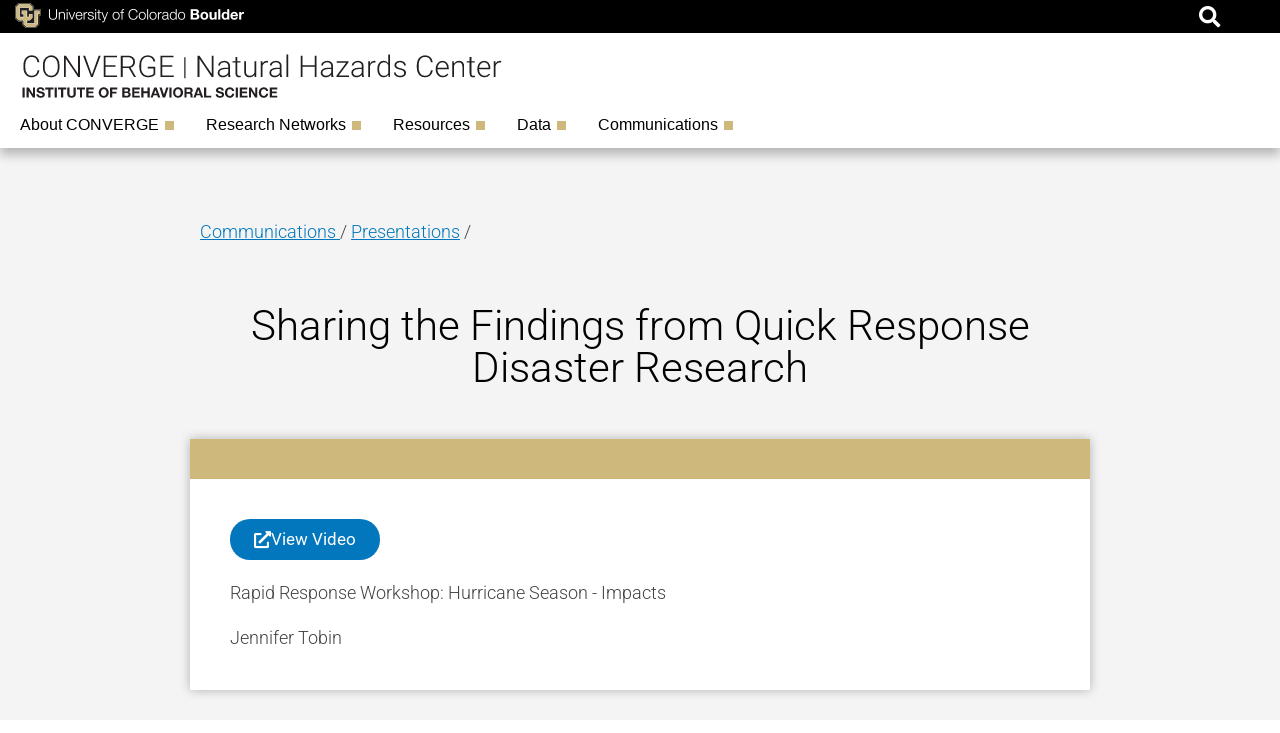

--- FILE ---
content_type: text/html; charset=UTF-8
request_url: https://converge.colorado.edu/presentations/sharing-the-findings-from-quick-response-disaster-research/
body_size: 107916
content:
<!DOCTYPE html>
<html lang="en-US">
<head>
	<meta charset="UTF-8">
	<meta name='robots' content='index, follow, max-image-preview:large, max-snippet:-1, max-video-preview:-1' />
	<style>img:is([sizes="auto" i], [sizes^="auto," i]) { contain-intrinsic-size: 3000px 1500px }</style>
	<meta name="dlm-version" content="5.1.6"><meta name="viewport" content="width=device-width, initial-scale=1">
	<!-- This site is optimized with the Yoast SEO plugin v26.5 - https://yoast.com/wordpress/plugins/seo/ -->
	<title>Sharing the Findings from Quick Response Disaster Research - CONVERGE | Natural Hazards Center</title>
	<link rel="canonical" href="https://converge.colorado.edu/presentations/sharing-the-findings-from-quick-response-disaster-research/" />
	<meta property="og:locale" content="en_US" />
	<meta property="og:type" content="article" />
	<meta property="og:title" content="Sharing the Findings from Quick Response Disaster Research - CONVERGE | Natural Hazards Center" />
	<meta property="og:url" content="https://converge.colorado.edu/presentations/sharing-the-findings-from-quick-response-disaster-research/" />
	<meta property="og:site_name" content="CONVERGE | Natural Hazards Center" />
	<meta property="article:published_time" content="2020-09-25T22:33:00+00:00" />
	<meta property="article:modified_time" content="2024-09-16T14:58:01+00:00" />
	<meta property="og:image" content="https://converge.colorado.edu/wp-content/uploads/2021/04/bg-pattern-presentation.png" />
	<meta property="og:image:width" content="754" />
	<meta property="og:image:height" content="566" />
	<meta property="og:image:type" content="image/png" />
	<meta name="author" content="JeffG" />
	<meta name="twitter:card" content="summary_large_image" />
	<meta name="twitter:label1" content="Written by" />
	<meta name="twitter:data1" content="JeffG" />
	<meta name="twitter:label2" content="Est. reading time" />
	<meta name="twitter:data2" content="1 minute" />
	<script type="application/ld+json" class="yoast-schema-graph">{"@context":"https://schema.org","@graph":[{"@type":"Article","@id":"https://converge.colorado.edu/presentations/sharing-the-findings-from-quick-response-disaster-research/#article","isPartOf":{"@id":"https://converge.colorado.edu/presentations/sharing-the-findings-from-quick-response-disaster-research/"},"author":{"name":"JeffG","@id":"https://converge.colorado.edu/#/schema/person/7b3d15fe496b6e7a6d390677b845f393"},"headline":"Sharing the Findings from Quick Response Disaster Research","datePublished":"2020-09-25T22:33:00+00:00","dateModified":"2024-09-16T14:58:01+00:00","mainEntityOfPage":{"@id":"https://converge.colorado.edu/presentations/sharing-the-findings-from-quick-response-disaster-research/"},"wordCount":8,"publisher":{"@id":"https://converge.colorado.edu/#organization"},"image":{"@id":"https://converge.colorado.edu/presentations/sharing-the-findings-from-quick-response-disaster-research/#primaryimage"},"thumbnailUrl":"https://converge.colorado.edu/wp-content/uploads/2021/04/bg-pattern-presentation.png","articleSection":["Presentations"],"inLanguage":"en-US"},{"@type":"WebPage","@id":"https://converge.colorado.edu/presentations/sharing-the-findings-from-quick-response-disaster-research/","url":"https://converge.colorado.edu/presentations/sharing-the-findings-from-quick-response-disaster-research/","name":"Sharing the Findings from Quick Response Disaster Research - CONVERGE | Natural Hazards Center","isPartOf":{"@id":"https://converge.colorado.edu/#website"},"primaryImageOfPage":{"@id":"https://converge.colorado.edu/presentations/sharing-the-findings-from-quick-response-disaster-research/#primaryimage"},"image":{"@id":"https://converge.colorado.edu/presentations/sharing-the-findings-from-quick-response-disaster-research/#primaryimage"},"thumbnailUrl":"https://converge.colorado.edu/wp-content/uploads/2021/04/bg-pattern-presentation.png","datePublished":"2020-09-25T22:33:00+00:00","dateModified":"2024-09-16T14:58:01+00:00","inLanguage":"en-US","potentialAction":[{"@type":"ReadAction","target":["https://converge.colorado.edu/presentations/sharing-the-findings-from-quick-response-disaster-research/"]}]},{"@type":"ImageObject","inLanguage":"en-US","@id":"https://converge.colorado.edu/presentations/sharing-the-findings-from-quick-response-disaster-research/#primaryimage","url":"https://converge.colorado.edu/wp-content/uploads/2021/04/bg-pattern-presentation.png","contentUrl":"https://converge.colorado.edu/wp-content/uploads/2021/04/bg-pattern-presentation.png","width":754,"height":566},{"@type":"WebSite","@id":"https://converge.colorado.edu/#website","url":"https://converge.colorado.edu/","name":"CONVERGE | Natural Hazards Center","description":"","publisher":{"@id":"https://converge.colorado.edu/#organization"},"potentialAction":[{"@type":"SearchAction","target":{"@type":"EntryPoint","urlTemplate":"https://converge.colorado.edu/?s={search_term_string}"},"query-input":{"@type":"PropertyValueSpecification","valueRequired":true,"valueName":"search_term_string"}}],"inLanguage":"en-US"},{"@type":"Organization","@id":"https://converge.colorado.edu/#organization","name":"CONVERGE | Natural Hazards Center","url":"https://converge.colorado.edu/","logo":{"@type":"ImageObject","inLanguage":"en-US","@id":"https://converge.colorado.edu/#/schema/logo/image/","url":"https://converge.colorado.edu/wp-content/uploads/2021/04/Converge-logo.svg","contentUrl":"https://converge.colorado.edu/wp-content/uploads/2021/04/Converge-logo.svg","width":485,"height":49,"caption":"CONVERGE | Natural Hazards Center"},"image":{"@id":"https://converge.colorado.edu/#/schema/logo/image/"}},{"@type":"Person","@id":"https://converge.colorado.edu/#/schema/person/7b3d15fe496b6e7a6d390677b845f393","name":"JeffG","image":{"@type":"ImageObject","inLanguage":"en-US","@id":"https://converge.colorado.edu/#/schema/person/image/","url":"https://secure.gravatar.com/avatar/f11bbe61cbb76e277493b596054cc521633b4bf6c6b977d739833facbc6fc3d7?s=96&d=mm&r=g","contentUrl":"https://secure.gravatar.com/avatar/f11bbe61cbb76e277493b596054cc521633b4bf6c6b977d739833facbc6fc3d7?s=96&d=mm&r=g","caption":"JeffG"}}]}</script>
	<!-- / Yoast SEO plugin. -->


<link rel="alternate" type="application/rss+xml" title="CONVERGE | Natural Hazards Center &raquo; Feed" href="https://converge.colorado.edu/feed/" />
<link rel="alternate" type="application/rss+xml" title="CONVERGE | Natural Hazards Center &raquo; Comments Feed" href="https://converge.colorado.edu/comments/feed/" />
<link rel="alternate" type="text/calendar" title="CONVERGE | Natural Hazards Center &raquo; iCal Feed" href="https://converge.colorado.edu/events/?ical=1" />
		<!-- This site uses the Google Analytics by MonsterInsights plugin v9.10.0 - Using Analytics tracking - https://www.monsterinsights.com/ -->
							<script src="//www.googletagmanager.com/gtag/js?id=G-PVRB4TV3G0"  data-cfasync="false" data-wpfc-render="false" async></script>
			<script data-cfasync="false" data-wpfc-render="false">
				var mi_version = '9.10.0';
				var mi_track_user = true;
				var mi_no_track_reason = '';
								var MonsterInsightsDefaultLocations = {"page_location":"https:\/\/converge.colorado.edu\/presentations\/sharing-the-findings-from-quick-response-disaster-research\/"};
								if ( typeof MonsterInsightsPrivacyGuardFilter === 'function' ) {
					var MonsterInsightsLocations = (typeof MonsterInsightsExcludeQuery === 'object') ? MonsterInsightsPrivacyGuardFilter( MonsterInsightsExcludeQuery ) : MonsterInsightsPrivacyGuardFilter( MonsterInsightsDefaultLocations );
				} else {
					var MonsterInsightsLocations = (typeof MonsterInsightsExcludeQuery === 'object') ? MonsterInsightsExcludeQuery : MonsterInsightsDefaultLocations;
				}

								var disableStrs = [
										'ga-disable-G-PVRB4TV3G0',
									];

				/* Function to detect opted out users */
				function __gtagTrackerIsOptedOut() {
					for (var index = 0; index < disableStrs.length; index++) {
						if (document.cookie.indexOf(disableStrs[index] + '=true') > -1) {
							return true;
						}
					}

					return false;
				}

				/* Disable tracking if the opt-out cookie exists. */
				if (__gtagTrackerIsOptedOut()) {
					for (var index = 0; index < disableStrs.length; index++) {
						window[disableStrs[index]] = true;
					}
				}

				/* Opt-out function */
				function __gtagTrackerOptout() {
					for (var index = 0; index < disableStrs.length; index++) {
						document.cookie = disableStrs[index] + '=true; expires=Thu, 31 Dec 2099 23:59:59 UTC; path=/';
						window[disableStrs[index]] = true;
					}
				}

				if ('undefined' === typeof gaOptout) {
					function gaOptout() {
						__gtagTrackerOptout();
					}
				}
								window.dataLayer = window.dataLayer || [];

				window.MonsterInsightsDualTracker = {
					helpers: {},
					trackers: {},
				};
				if (mi_track_user) {
					function __gtagDataLayer() {
						dataLayer.push(arguments);
					}

					function __gtagTracker(type, name, parameters) {
						if (!parameters) {
							parameters = {};
						}

						if (parameters.send_to) {
							__gtagDataLayer.apply(null, arguments);
							return;
						}

						if (type === 'event') {
														parameters.send_to = monsterinsights_frontend.v4_id;
							var hookName = name;
							if (typeof parameters['event_category'] !== 'undefined') {
								hookName = parameters['event_category'] + ':' + name;
							}

							if (typeof MonsterInsightsDualTracker.trackers[hookName] !== 'undefined') {
								MonsterInsightsDualTracker.trackers[hookName](parameters);
							} else {
								__gtagDataLayer('event', name, parameters);
							}
							
						} else {
							__gtagDataLayer.apply(null, arguments);
						}
					}

					__gtagTracker('js', new Date());
					__gtagTracker('set', {
						'developer_id.dZGIzZG': true,
											});
					if ( MonsterInsightsLocations.page_location ) {
						__gtagTracker('set', MonsterInsightsLocations);
					}
										__gtagTracker('config', 'G-PVRB4TV3G0', {"forceSSL":"true","link_attribution":"true"} );
										window.gtag = __gtagTracker;										(function () {
						/* https://developers.google.com/analytics/devguides/collection/analyticsjs/ */
						/* ga and __gaTracker compatibility shim. */
						var noopfn = function () {
							return null;
						};
						var newtracker = function () {
							return new Tracker();
						};
						var Tracker = function () {
							return null;
						};
						var p = Tracker.prototype;
						p.get = noopfn;
						p.set = noopfn;
						p.send = function () {
							var args = Array.prototype.slice.call(arguments);
							args.unshift('send');
							__gaTracker.apply(null, args);
						};
						var __gaTracker = function () {
							var len = arguments.length;
							if (len === 0) {
								return;
							}
							var f = arguments[len - 1];
							if (typeof f !== 'object' || f === null || typeof f.hitCallback !== 'function') {
								if ('send' === arguments[0]) {
									var hitConverted, hitObject = false, action;
									if ('event' === arguments[1]) {
										if ('undefined' !== typeof arguments[3]) {
											hitObject = {
												'eventAction': arguments[3],
												'eventCategory': arguments[2],
												'eventLabel': arguments[4],
												'value': arguments[5] ? arguments[5] : 1,
											}
										}
									}
									if ('pageview' === arguments[1]) {
										if ('undefined' !== typeof arguments[2]) {
											hitObject = {
												'eventAction': 'page_view',
												'page_path': arguments[2],
											}
										}
									}
									if (typeof arguments[2] === 'object') {
										hitObject = arguments[2];
									}
									if (typeof arguments[5] === 'object') {
										Object.assign(hitObject, arguments[5]);
									}
									if ('undefined' !== typeof arguments[1].hitType) {
										hitObject = arguments[1];
										if ('pageview' === hitObject.hitType) {
											hitObject.eventAction = 'page_view';
										}
									}
									if (hitObject) {
										action = 'timing' === arguments[1].hitType ? 'timing_complete' : hitObject.eventAction;
										hitConverted = mapArgs(hitObject);
										__gtagTracker('event', action, hitConverted);
									}
								}
								return;
							}

							function mapArgs(args) {
								var arg, hit = {};
								var gaMap = {
									'eventCategory': 'event_category',
									'eventAction': 'event_action',
									'eventLabel': 'event_label',
									'eventValue': 'event_value',
									'nonInteraction': 'non_interaction',
									'timingCategory': 'event_category',
									'timingVar': 'name',
									'timingValue': 'value',
									'timingLabel': 'event_label',
									'page': 'page_path',
									'location': 'page_location',
									'title': 'page_title',
									'referrer' : 'page_referrer',
								};
								for (arg in args) {
																		if (!(!args.hasOwnProperty(arg) || !gaMap.hasOwnProperty(arg))) {
										hit[gaMap[arg]] = args[arg];
									} else {
										hit[arg] = args[arg];
									}
								}
								return hit;
							}

							try {
								f.hitCallback();
							} catch (ex) {
							}
						};
						__gaTracker.create = newtracker;
						__gaTracker.getByName = newtracker;
						__gaTracker.getAll = function () {
							return [];
						};
						__gaTracker.remove = noopfn;
						__gaTracker.loaded = true;
						window['__gaTracker'] = __gaTracker;
					})();
									} else {
										console.log("");
					(function () {
						function __gtagTracker() {
							return null;
						}

						window['__gtagTracker'] = __gtagTracker;
						window['gtag'] = __gtagTracker;
					})();
									}
			</script>
							<!-- / Google Analytics by MonsterInsights -->
		<script>
window._wpemojiSettings = {"baseUrl":"https:\/\/s.w.org\/images\/core\/emoji\/16.0.1\/72x72\/","ext":".png","svgUrl":"https:\/\/s.w.org\/images\/core\/emoji\/16.0.1\/svg\/","svgExt":".svg","source":{"concatemoji":"https:\/\/converge.colorado.edu\/wp-includes\/js\/wp-emoji-release.min.js?ver=6.8.3"}};
/*! This file is auto-generated */
!function(s,n){var o,i,e;function c(e){try{var t={supportTests:e,timestamp:(new Date).valueOf()};sessionStorage.setItem(o,JSON.stringify(t))}catch(e){}}function p(e,t,n){e.clearRect(0,0,e.canvas.width,e.canvas.height),e.fillText(t,0,0);var t=new Uint32Array(e.getImageData(0,0,e.canvas.width,e.canvas.height).data),a=(e.clearRect(0,0,e.canvas.width,e.canvas.height),e.fillText(n,0,0),new Uint32Array(e.getImageData(0,0,e.canvas.width,e.canvas.height).data));return t.every(function(e,t){return e===a[t]})}function u(e,t){e.clearRect(0,0,e.canvas.width,e.canvas.height),e.fillText(t,0,0);for(var n=e.getImageData(16,16,1,1),a=0;a<n.data.length;a++)if(0!==n.data[a])return!1;return!0}function f(e,t,n,a){switch(t){case"flag":return n(e,"\ud83c\udff3\ufe0f\u200d\u26a7\ufe0f","\ud83c\udff3\ufe0f\u200b\u26a7\ufe0f")?!1:!n(e,"\ud83c\udde8\ud83c\uddf6","\ud83c\udde8\u200b\ud83c\uddf6")&&!n(e,"\ud83c\udff4\udb40\udc67\udb40\udc62\udb40\udc65\udb40\udc6e\udb40\udc67\udb40\udc7f","\ud83c\udff4\u200b\udb40\udc67\u200b\udb40\udc62\u200b\udb40\udc65\u200b\udb40\udc6e\u200b\udb40\udc67\u200b\udb40\udc7f");case"emoji":return!a(e,"\ud83e\udedf")}return!1}function g(e,t,n,a){var r="undefined"!=typeof WorkerGlobalScope&&self instanceof WorkerGlobalScope?new OffscreenCanvas(300,150):s.createElement("canvas"),o=r.getContext("2d",{willReadFrequently:!0}),i=(o.textBaseline="top",o.font="600 32px Arial",{});return e.forEach(function(e){i[e]=t(o,e,n,a)}),i}function t(e){var t=s.createElement("script");t.src=e,t.defer=!0,s.head.appendChild(t)}"undefined"!=typeof Promise&&(o="wpEmojiSettingsSupports",i=["flag","emoji"],n.supports={everything:!0,everythingExceptFlag:!0},e=new Promise(function(e){s.addEventListener("DOMContentLoaded",e,{once:!0})}),new Promise(function(t){var n=function(){try{var e=JSON.parse(sessionStorage.getItem(o));if("object"==typeof e&&"number"==typeof e.timestamp&&(new Date).valueOf()<e.timestamp+604800&&"object"==typeof e.supportTests)return e.supportTests}catch(e){}return null}();if(!n){if("undefined"!=typeof Worker&&"undefined"!=typeof OffscreenCanvas&&"undefined"!=typeof URL&&URL.createObjectURL&&"undefined"!=typeof Blob)try{var e="postMessage("+g.toString()+"("+[JSON.stringify(i),f.toString(),p.toString(),u.toString()].join(",")+"));",a=new Blob([e],{type:"text/javascript"}),r=new Worker(URL.createObjectURL(a),{name:"wpTestEmojiSupports"});return void(r.onmessage=function(e){c(n=e.data),r.terminate(),t(n)})}catch(e){}c(n=g(i,f,p,u))}t(n)}).then(function(e){for(var t in e)n.supports[t]=e[t],n.supports.everything=n.supports.everything&&n.supports[t],"flag"!==t&&(n.supports.everythingExceptFlag=n.supports.everythingExceptFlag&&n.supports[t]);n.supports.everythingExceptFlag=n.supports.everythingExceptFlag&&!n.supports.flag,n.DOMReady=!1,n.readyCallback=function(){n.DOMReady=!0}}).then(function(){return e}).then(function(){var e;n.supports.everything||(n.readyCallback(),(e=n.source||{}).concatemoji?t(e.concatemoji):e.wpemoji&&e.twemoji&&(t(e.twemoji),t(e.wpemoji)))}))}((window,document),window._wpemojiSettings);
</script>
<link rel='stylesheet' id='formidable-css' href='https://converge.colorado.edu/wp-content/plugins/formidable/css/formidableforms.css?ver=11121815' media='all' />
<style id='wp-emoji-styles-inline-css'>

	img.wp-smiley, img.emoji {
		display: inline !important;
		border: none !important;
		box-shadow: none !important;
		height: 1em !important;
		width: 1em !important;
		margin: 0 0.07em !important;
		vertical-align: -0.1em !important;
		background: none !important;
		padding: 0 !important;
	}
</style>
<link rel='stylesheet' id='wp-block-library-css' href='https://converge.colorado.edu/wp-includes/css/dist/block-library/style.min.css?ver=6.8.3' media='all' />
<style id='classic-theme-styles-inline-css'>
/*! This file is auto-generated */
.wp-block-button__link{color:#fff;background-color:#32373c;border-radius:9999px;box-shadow:none;text-decoration:none;padding:calc(.667em + 2px) calc(1.333em + 2px);font-size:1.125em}.wp-block-file__button{background:#32373c;color:#fff;text-decoration:none}
</style>
<style id='safe-svg-svg-icon-style-inline-css'>
.safe-svg-cover{text-align:center}.safe-svg-cover .safe-svg-inside{display:inline-block;max-width:100%}.safe-svg-cover svg{fill:currentColor;height:100%;max-height:100%;max-width:100%;width:100%}

</style>
<style id='global-styles-inline-css'>
:root{--wp--preset--aspect-ratio--square: 1;--wp--preset--aspect-ratio--4-3: 4/3;--wp--preset--aspect-ratio--3-4: 3/4;--wp--preset--aspect-ratio--3-2: 3/2;--wp--preset--aspect-ratio--2-3: 2/3;--wp--preset--aspect-ratio--16-9: 16/9;--wp--preset--aspect-ratio--9-16: 9/16;--wp--preset--color--black: #000000;--wp--preset--color--cyan-bluish-gray: #abb8c3;--wp--preset--color--white: #ffffff;--wp--preset--color--pale-pink: #f78da7;--wp--preset--color--vivid-red: #cf2e2e;--wp--preset--color--luminous-vivid-orange: #ff6900;--wp--preset--color--luminous-vivid-amber: #fcb900;--wp--preset--color--light-green-cyan: #7bdcb5;--wp--preset--color--vivid-green-cyan: #00d084;--wp--preset--color--pale-cyan-blue: #8ed1fc;--wp--preset--color--vivid-cyan-blue: #0693e3;--wp--preset--color--vivid-purple: #9b51e0;--wp--preset--color--contrast: var(--contrast);--wp--preset--color--contrast-2: var(--contrast-2);--wp--preset--color--contrast-3: var(--contrast-3);--wp--preset--color--base: var(--base);--wp--preset--color--base-2: var(--base-2);--wp--preset--color--base-3: var(--base-3);--wp--preset--color--accent: var(--accent);--wp--preset--gradient--vivid-cyan-blue-to-vivid-purple: linear-gradient(135deg,rgba(6,147,227,1) 0%,rgb(155,81,224) 100%);--wp--preset--gradient--light-green-cyan-to-vivid-green-cyan: linear-gradient(135deg,rgb(122,220,180) 0%,rgb(0,208,130) 100%);--wp--preset--gradient--luminous-vivid-amber-to-luminous-vivid-orange: linear-gradient(135deg,rgba(252,185,0,1) 0%,rgba(255,105,0,1) 100%);--wp--preset--gradient--luminous-vivid-orange-to-vivid-red: linear-gradient(135deg,rgba(255,105,0,1) 0%,rgb(207,46,46) 100%);--wp--preset--gradient--very-light-gray-to-cyan-bluish-gray: linear-gradient(135deg,rgb(238,238,238) 0%,rgb(169,184,195) 100%);--wp--preset--gradient--cool-to-warm-spectrum: linear-gradient(135deg,rgb(74,234,220) 0%,rgb(151,120,209) 20%,rgb(207,42,186) 40%,rgb(238,44,130) 60%,rgb(251,105,98) 80%,rgb(254,248,76) 100%);--wp--preset--gradient--blush-light-purple: linear-gradient(135deg,rgb(255,206,236) 0%,rgb(152,150,240) 100%);--wp--preset--gradient--blush-bordeaux: linear-gradient(135deg,rgb(254,205,165) 0%,rgb(254,45,45) 50%,rgb(107,0,62) 100%);--wp--preset--gradient--luminous-dusk: linear-gradient(135deg,rgb(255,203,112) 0%,rgb(199,81,192) 50%,rgb(65,88,208) 100%);--wp--preset--gradient--pale-ocean: linear-gradient(135deg,rgb(255,245,203) 0%,rgb(182,227,212) 50%,rgb(51,167,181) 100%);--wp--preset--gradient--electric-grass: linear-gradient(135deg,rgb(202,248,128) 0%,rgb(113,206,126) 100%);--wp--preset--gradient--midnight: linear-gradient(135deg,rgb(2,3,129) 0%,rgb(40,116,252) 100%);--wp--preset--font-size--small: 13px;--wp--preset--font-size--medium: 20px;--wp--preset--font-size--large: 36px;--wp--preset--font-size--x-large: 42px;--wp--preset--spacing--20: 0.44rem;--wp--preset--spacing--30: 0.67rem;--wp--preset--spacing--40: 1rem;--wp--preset--spacing--50: 1.5rem;--wp--preset--spacing--60: 2.25rem;--wp--preset--spacing--70: 3.38rem;--wp--preset--spacing--80: 5.06rem;--wp--preset--shadow--natural: 6px 6px 9px rgba(0, 0, 0, 0.2);--wp--preset--shadow--deep: 12px 12px 50px rgba(0, 0, 0, 0.4);--wp--preset--shadow--sharp: 6px 6px 0px rgba(0, 0, 0, 0.2);--wp--preset--shadow--outlined: 6px 6px 0px -3px rgba(255, 255, 255, 1), 6px 6px rgba(0, 0, 0, 1);--wp--preset--shadow--crisp: 6px 6px 0px rgba(0, 0, 0, 1);}:where(.is-layout-flex){gap: 0.5em;}:where(.is-layout-grid){gap: 0.5em;}body .is-layout-flex{display: flex;}.is-layout-flex{flex-wrap: wrap;align-items: center;}.is-layout-flex > :is(*, div){margin: 0;}body .is-layout-grid{display: grid;}.is-layout-grid > :is(*, div){margin: 0;}:where(.wp-block-columns.is-layout-flex){gap: 2em;}:where(.wp-block-columns.is-layout-grid){gap: 2em;}:where(.wp-block-post-template.is-layout-flex){gap: 1.25em;}:where(.wp-block-post-template.is-layout-grid){gap: 1.25em;}.has-black-color{color: var(--wp--preset--color--black) !important;}.has-cyan-bluish-gray-color{color: var(--wp--preset--color--cyan-bluish-gray) !important;}.has-white-color{color: var(--wp--preset--color--white) !important;}.has-pale-pink-color{color: var(--wp--preset--color--pale-pink) !important;}.has-vivid-red-color{color: var(--wp--preset--color--vivid-red) !important;}.has-luminous-vivid-orange-color{color: var(--wp--preset--color--luminous-vivid-orange) !important;}.has-luminous-vivid-amber-color{color: var(--wp--preset--color--luminous-vivid-amber) !important;}.has-light-green-cyan-color{color: var(--wp--preset--color--light-green-cyan) !important;}.has-vivid-green-cyan-color{color: var(--wp--preset--color--vivid-green-cyan) !important;}.has-pale-cyan-blue-color{color: var(--wp--preset--color--pale-cyan-blue) !important;}.has-vivid-cyan-blue-color{color: var(--wp--preset--color--vivid-cyan-blue) !important;}.has-vivid-purple-color{color: var(--wp--preset--color--vivid-purple) !important;}.has-black-background-color{background-color: var(--wp--preset--color--black) !important;}.has-cyan-bluish-gray-background-color{background-color: var(--wp--preset--color--cyan-bluish-gray) !important;}.has-white-background-color{background-color: var(--wp--preset--color--white) !important;}.has-pale-pink-background-color{background-color: var(--wp--preset--color--pale-pink) !important;}.has-vivid-red-background-color{background-color: var(--wp--preset--color--vivid-red) !important;}.has-luminous-vivid-orange-background-color{background-color: var(--wp--preset--color--luminous-vivid-orange) !important;}.has-luminous-vivid-amber-background-color{background-color: var(--wp--preset--color--luminous-vivid-amber) !important;}.has-light-green-cyan-background-color{background-color: var(--wp--preset--color--light-green-cyan) !important;}.has-vivid-green-cyan-background-color{background-color: var(--wp--preset--color--vivid-green-cyan) !important;}.has-pale-cyan-blue-background-color{background-color: var(--wp--preset--color--pale-cyan-blue) !important;}.has-vivid-cyan-blue-background-color{background-color: var(--wp--preset--color--vivid-cyan-blue) !important;}.has-vivid-purple-background-color{background-color: var(--wp--preset--color--vivid-purple) !important;}.has-black-border-color{border-color: var(--wp--preset--color--black) !important;}.has-cyan-bluish-gray-border-color{border-color: var(--wp--preset--color--cyan-bluish-gray) !important;}.has-white-border-color{border-color: var(--wp--preset--color--white) !important;}.has-pale-pink-border-color{border-color: var(--wp--preset--color--pale-pink) !important;}.has-vivid-red-border-color{border-color: var(--wp--preset--color--vivid-red) !important;}.has-luminous-vivid-orange-border-color{border-color: var(--wp--preset--color--luminous-vivid-orange) !important;}.has-luminous-vivid-amber-border-color{border-color: var(--wp--preset--color--luminous-vivid-amber) !important;}.has-light-green-cyan-border-color{border-color: var(--wp--preset--color--light-green-cyan) !important;}.has-vivid-green-cyan-border-color{border-color: var(--wp--preset--color--vivid-green-cyan) !important;}.has-pale-cyan-blue-border-color{border-color: var(--wp--preset--color--pale-cyan-blue) !important;}.has-vivid-cyan-blue-border-color{border-color: var(--wp--preset--color--vivid-cyan-blue) !important;}.has-vivid-purple-border-color{border-color: var(--wp--preset--color--vivid-purple) !important;}.has-vivid-cyan-blue-to-vivid-purple-gradient-background{background: var(--wp--preset--gradient--vivid-cyan-blue-to-vivid-purple) !important;}.has-light-green-cyan-to-vivid-green-cyan-gradient-background{background: var(--wp--preset--gradient--light-green-cyan-to-vivid-green-cyan) !important;}.has-luminous-vivid-amber-to-luminous-vivid-orange-gradient-background{background: var(--wp--preset--gradient--luminous-vivid-amber-to-luminous-vivid-orange) !important;}.has-luminous-vivid-orange-to-vivid-red-gradient-background{background: var(--wp--preset--gradient--luminous-vivid-orange-to-vivid-red) !important;}.has-very-light-gray-to-cyan-bluish-gray-gradient-background{background: var(--wp--preset--gradient--very-light-gray-to-cyan-bluish-gray) !important;}.has-cool-to-warm-spectrum-gradient-background{background: var(--wp--preset--gradient--cool-to-warm-spectrum) !important;}.has-blush-light-purple-gradient-background{background: var(--wp--preset--gradient--blush-light-purple) !important;}.has-blush-bordeaux-gradient-background{background: var(--wp--preset--gradient--blush-bordeaux) !important;}.has-luminous-dusk-gradient-background{background: var(--wp--preset--gradient--luminous-dusk) !important;}.has-pale-ocean-gradient-background{background: var(--wp--preset--gradient--pale-ocean) !important;}.has-electric-grass-gradient-background{background: var(--wp--preset--gradient--electric-grass) !important;}.has-midnight-gradient-background{background: var(--wp--preset--gradient--midnight) !important;}.has-small-font-size{font-size: var(--wp--preset--font-size--small) !important;}.has-medium-font-size{font-size: var(--wp--preset--font-size--medium) !important;}.has-large-font-size{font-size: var(--wp--preset--font-size--large) !important;}.has-x-large-font-size{font-size: var(--wp--preset--font-size--x-large) !important;}
:where(.wp-block-post-template.is-layout-flex){gap: 1.25em;}:where(.wp-block-post-template.is-layout-grid){gap: 1.25em;}
:where(.wp-block-columns.is-layout-flex){gap: 2em;}:where(.wp-block-columns.is-layout-grid){gap: 2em;}
:root :where(.wp-block-pullquote){font-size: 1.5em;line-height: 1.6;}
</style>
<link rel='stylesheet' id='tribe-events-v2-single-skeleton-css' href='https://converge.colorado.edu/wp-content/plugins/the-events-calendar/build/css/tribe-events-single-skeleton.css?ver=6.15.12.2' media='all' />
<link rel='stylesheet' id='tribe-events-v2-single-skeleton-full-css' href='https://converge.colorado.edu/wp-content/plugins/the-events-calendar/build/css/tribe-events-single-full.css?ver=6.15.12.2' media='all' />
<link rel='stylesheet' id='tec-events-elementor-widgets-base-styles-css' href='https://converge.colorado.edu/wp-content/plugins/the-events-calendar/build/css/integrations/plugins/elementor/widgets/widget-base.css?ver=6.15.12.2' media='all' />
<link rel='stylesheet' id='wp-components-css' href='https://converge.colorado.edu/wp-includes/css/dist/components/style.min.css?ver=6.8.3' media='all' />
<link rel='stylesheet' id='godaddy-styles-css' href='https://converge.colorado.edu/wp-content/plugins/coblocks/includes/Dependencies/GoDaddy/Styles/build/latest.css?ver=2.0.2' media='all' />
<link rel='stylesheet' id='generate-style-css' href='https://converge.colorado.edu/wp-content/themes/generatepress/assets/css/main.min.css?ver=3.6.1' media='all' />
<style id='generate-style-inline-css'>
body{background-color:#f7f8f9;color:#222222;}a{color:#1e73be;}a:hover, a:focus, a:active{color:#000000;}.wp-block-group__inner-container{max-width:1200px;margin-left:auto;margin-right:auto;}:root{--contrast:#222222;--contrast-2:#575760;--contrast-3:#b2b2be;--base:#f0f0f0;--base-2:#f7f8f9;--base-3:#ffffff;--accent:#1e73be;}:root .has-contrast-color{color:var(--contrast);}:root .has-contrast-background-color{background-color:var(--contrast);}:root .has-contrast-2-color{color:var(--contrast-2);}:root .has-contrast-2-background-color{background-color:var(--contrast-2);}:root .has-contrast-3-color{color:var(--contrast-3);}:root .has-contrast-3-background-color{background-color:var(--contrast-3);}:root .has-base-color{color:var(--base);}:root .has-base-background-color{background-color:var(--base);}:root .has-base-2-color{color:var(--base-2);}:root .has-base-2-background-color{background-color:var(--base-2);}:root .has-base-3-color{color:var(--base-3);}:root .has-base-3-background-color{background-color:var(--base-3);}:root .has-accent-color{color:var(--accent);}:root .has-accent-background-color{background-color:var(--accent);}body, button, input, select, textarea{font-family:-apple-system, system-ui, BlinkMacSystemFont, "Segoe UI", Helvetica, Arial, sans-serif, "Apple Color Emoji", "Segoe UI Emoji", "Segoe UI Symbol";}body{line-height:1.5;}.entry-content > [class*="wp-block-"]:not(:last-child):not(.wp-block-heading){margin-bottom:1.5em;}.main-navigation .main-nav ul ul li a{font-size:14px;}.sidebar .widget, .footer-widgets .widget{font-size:17px;}@media (max-width:768px){h1{font-size:31px;}h2{font-size:27px;}h3{font-size:24px;}h4{font-size:22px;}h5{font-size:19px;}}.top-bar{background-color:#636363;color:#ffffff;}.top-bar a{color:#ffffff;}.top-bar a:hover{color:#303030;}.site-header{background-color:#ffffff;}.main-title a,.main-title a:hover{color:#222222;}.site-description{color:#757575;}.mobile-menu-control-wrapper .menu-toggle,.mobile-menu-control-wrapper .menu-toggle:hover,.mobile-menu-control-wrapper .menu-toggle:focus,.has-inline-mobile-toggle #site-navigation.toggled{background-color:rgba(0, 0, 0, 0.02);}.main-navigation,.main-navigation ul ul{background-color:#ffffff;}.main-navigation .main-nav ul li a, .main-navigation .menu-toggle, .main-navigation .menu-bar-items{color:#515151;}.main-navigation .main-nav ul li:not([class*="current-menu-"]):hover > a, .main-navigation .main-nav ul li:not([class*="current-menu-"]):focus > a, .main-navigation .main-nav ul li.sfHover:not([class*="current-menu-"]) > a, .main-navigation .menu-bar-item:hover > a, .main-navigation .menu-bar-item.sfHover > a{color:#7a8896;background-color:#ffffff;}button.menu-toggle:hover,button.menu-toggle:focus{color:#515151;}.main-navigation .main-nav ul li[class*="current-menu-"] > a{color:#7a8896;background-color:#ffffff;}.navigation-search input[type="search"],.navigation-search input[type="search"]:active, .navigation-search input[type="search"]:focus, .main-navigation .main-nav ul li.search-item.active > a, .main-navigation .menu-bar-items .search-item.active > a{color:#7a8896;background-color:#ffffff;}.main-navigation ul ul{background-color:#eaeaea;}.main-navigation .main-nav ul ul li a{color:#515151;}.main-navigation .main-nav ul ul li:not([class*="current-menu-"]):hover > a,.main-navigation .main-nav ul ul li:not([class*="current-menu-"]):focus > a, .main-navigation .main-nav ul ul li.sfHover:not([class*="current-menu-"]) > a{color:#7a8896;background-color:#eaeaea;}.main-navigation .main-nav ul ul li[class*="current-menu-"] > a{color:#7a8896;background-color:#eaeaea;}.separate-containers .inside-article, .separate-containers .comments-area, .separate-containers .page-header, .one-container .container, .separate-containers .paging-navigation, .inside-page-header{background-color:#ffffff;}.entry-title a{color:#222222;}.entry-title a:hover{color:#55555e;}.entry-meta{color:#595959;}.sidebar .widget{background-color:#ffffff;}.footer-widgets{background-color:#ffffff;}.footer-widgets .widget-title{color:#000000;}.site-info{color:#ffffff;background-color:#55555e;}.site-info a{color:#ffffff;}.site-info a:hover{color:#d3d3d3;}.footer-bar .widget_nav_menu .current-menu-item a{color:#d3d3d3;}input[type="text"],input[type="email"],input[type="url"],input[type="password"],input[type="search"],input[type="tel"],input[type="number"],textarea,select{color:#666666;background-color:#fafafa;border-color:#cccccc;}input[type="text"]:focus,input[type="email"]:focus,input[type="url"]:focus,input[type="password"]:focus,input[type="search"]:focus,input[type="tel"]:focus,input[type="number"]:focus,textarea:focus,select:focus{color:#666666;background-color:#ffffff;border-color:#bfbfbf;}button,html input[type="button"],input[type="reset"],input[type="submit"],a.button,a.wp-block-button__link:not(.has-background){color:#ffffff;background-color:#55555e;}button:hover,html input[type="button"]:hover,input[type="reset"]:hover,input[type="submit"]:hover,a.button:hover,button:focus,html input[type="button"]:focus,input[type="reset"]:focus,input[type="submit"]:focus,a.button:focus,a.wp-block-button__link:not(.has-background):active,a.wp-block-button__link:not(.has-background):focus,a.wp-block-button__link:not(.has-background):hover{color:#ffffff;background-color:#3f4047;}a.generate-back-to-top{background-color:rgba( 0,0,0,0.4 );color:#ffffff;}a.generate-back-to-top:hover,a.generate-back-to-top:focus{background-color:rgba( 0,0,0,0.6 );color:#ffffff;}:root{--gp-search-modal-bg-color:var(--base-3);--gp-search-modal-text-color:var(--contrast);--gp-search-modal-overlay-bg-color:rgba(0,0,0,0.2);}@media (max-width:768px){.main-navigation .menu-bar-item:hover > a, .main-navigation .menu-bar-item.sfHover > a{background:none;color:#515151;}}.nav-below-header .main-navigation .inside-navigation.grid-container, .nav-above-header .main-navigation .inside-navigation.grid-container{padding:0px 20px 0px 20px;}.site-main .wp-block-group__inner-container{padding:40px;}.separate-containers .paging-navigation{padding-top:20px;padding-bottom:20px;}.entry-content .alignwide, body:not(.no-sidebar) .entry-content .alignfull{margin-left:-40px;width:calc(100% + 80px);max-width:calc(100% + 80px);}.rtl .menu-item-has-children .dropdown-menu-toggle{padding-left:20px;}.rtl .main-navigation .main-nav ul li.menu-item-has-children > a{padding-right:20px;}@media (max-width:768px){.separate-containers .inside-article, .separate-containers .comments-area, .separate-containers .page-header, .separate-containers .paging-navigation, .one-container .site-content, .inside-page-header{padding:30px;}.site-main .wp-block-group__inner-container{padding:30px;}.inside-top-bar{padding-right:30px;padding-left:30px;}.inside-header{padding-right:30px;padding-left:30px;}.widget-area .widget{padding-top:30px;padding-right:30px;padding-bottom:30px;padding-left:30px;}.footer-widgets-container{padding-top:30px;padding-right:30px;padding-bottom:30px;padding-left:30px;}.inside-site-info{padding-right:30px;padding-left:30px;}.entry-content .alignwide, body:not(.no-sidebar) .entry-content .alignfull{margin-left:-30px;width:calc(100% + 60px);max-width:calc(100% + 60px);}.one-container .site-main .paging-navigation{margin-bottom:20px;}}/* End cached CSS */.is-right-sidebar{width:30%;}.is-left-sidebar{width:30%;}.site-content .content-area{width:70%;}@media (max-width:768px){.main-navigation .menu-toggle,.sidebar-nav-mobile:not(#sticky-placeholder){display:block;}.main-navigation ul,.gen-sidebar-nav,.main-navigation:not(.slideout-navigation):not(.toggled) .main-nav > ul,.has-inline-mobile-toggle #site-navigation .inside-navigation > *:not(.navigation-search):not(.main-nav){display:none;}.nav-align-right .inside-navigation,.nav-align-center .inside-navigation{justify-content:space-between;}.has-inline-mobile-toggle .mobile-menu-control-wrapper{display:flex;flex-wrap:wrap;}.has-inline-mobile-toggle .inside-header{flex-direction:row;text-align:left;flex-wrap:wrap;}.has-inline-mobile-toggle .header-widget,.has-inline-mobile-toggle #site-navigation{flex-basis:100%;}.nav-float-left .has-inline-mobile-toggle #site-navigation{order:10;}}
.elementor-template-full-width .site-content{display:block;}
</style>
<link rel='stylesheet' id='generate-child-css' href='https://converge.colorado.edu/wp-content/themes/generatepress_ibs-converge/style.css?ver=1738103146' media='all' />
<link rel='stylesheet' id='elementor-frontend-css' href='https://converge.colorado.edu/wp-content/uploads/elementor/css/custom-frontend.min.css?ver=1764695025' media='all' />
<link rel='stylesheet' id='widget-image-css' href='https://converge.colorado.edu/wp-content/plugins/elementor/assets/css/widget-image.min.css?ver=3.33.2' media='all' />
<link rel='stylesheet' id='widget-heading-css' href='https://converge.colorado.edu/wp-content/plugins/elementor/assets/css/widget-heading.min.css?ver=3.33.2' media='all' />
<link rel='stylesheet' id='e-animation-fadeIn-css' href='https://converge.colorado.edu/wp-content/plugins/elementor/assets/lib/animations/styles/fadeIn.min.css?ver=3.33.2' media='all' />
<link rel='stylesheet' id='e-popup-css' href='https://converge.colorado.edu/wp-content/plugins/elementor-pro/assets/css/conditionals/popup.min.css?ver=3.33.1' media='all' />
<link rel='stylesheet' id='widget-search-form-css' href='https://converge.colorado.edu/wp-content/plugins/elementor-pro/assets/css/widget-search-form.min.css?ver=3.33.1' media='all' />
<link rel='stylesheet' id='elementor-icons-shared-0-css' href='https://converge.colorado.edu/wp-content/plugins/elementor/assets/lib/font-awesome/css/fontawesome.min.css?ver=5.15.3' media='all' />
<link rel='stylesheet' id='elementor-icons-fa-solid-css' href='https://converge.colorado.edu/wp-content/plugins/elementor/assets/lib/font-awesome/css/solid.min.css?ver=5.15.3' media='all' />
<link rel='stylesheet' id='widget-nav-menu-css' href='https://converge.colorado.edu/wp-content/uploads/elementor/css/custom-pro-widget-nav-menu.min.css?ver=1764695025' media='all' />
<link rel='stylesheet' id='widget-social-icons-css' href='https://converge.colorado.edu/wp-content/plugins/elementor/assets/css/widget-social-icons.min.css?ver=3.33.2' media='all' />
<link rel='stylesheet' id='e-apple-webkit-css' href='https://converge.colorado.edu/wp-content/uploads/elementor/css/custom-apple-webkit.min.css?ver=1764695025' media='all' />
<link rel='stylesheet' id='swiper-css' href='https://converge.colorado.edu/wp-content/plugins/elementor/assets/lib/swiper/v8/css/swiper.min.css?ver=8.4.5' media='all' />
<link rel='stylesheet' id='e-swiper-css' href='https://converge.colorado.edu/wp-content/plugins/elementor/assets/css/conditionals/e-swiper.min.css?ver=3.33.2' media='all' />
<link rel='stylesheet' id='elementor-icons-css' href='https://converge.colorado.edu/wp-content/plugins/elementor/assets/lib/eicons/css/elementor-icons.min.css?ver=5.44.0' media='all' />
<link rel='stylesheet' id='elementor-post-24-css' href='https://converge.colorado.edu/wp-content/uploads/elementor/css/post-24.css?ver=1764695025' media='all' />
<link rel='stylesheet' id='dashicons-css' href='https://converge.colorado.edu/wp-includes/css/dashicons.min.css?ver=6.8.3' media='all' />
<link rel='stylesheet' id='font-awesome-5-all-css' href='https://converge.colorado.edu/wp-content/plugins/elementor/assets/lib/font-awesome/css/all.min.css?ver=3.33.2' media='all' />
<link rel='stylesheet' id='font-awesome-4-shim-css' href='https://converge.colorado.edu/wp-content/plugins/elementor/assets/lib/font-awesome/css/v4-shims.min.css?ver=3.33.2' media='all' />
<link rel='stylesheet' id='elementor-post-6701-css' href='https://converge.colorado.edu/wp-content/uploads/elementor/css/post-6701.css?ver=1764695025' media='all' />
<link rel='stylesheet' id='elementor-post-35-css' href='https://converge.colorado.edu/wp-content/uploads/elementor/css/post-35.css?ver=1764695025' media='all' />
<link rel='stylesheet' id='elementor-post-40-css' href='https://converge.colorado.edu/wp-content/uploads/elementor/css/post-40.css?ver=1764695025' media='all' />
<link rel='stylesheet' id='elementor-post-1306-css' href='https://converge.colorado.edu/wp-content/uploads/elementor/css/post-1306.css?ver=1764697339' media='all' />
<link rel='stylesheet' id='elementor-gf-local-roboto-css' href='https://converge.colorado.edu/wp-content/uploads/elementor/google-fonts/css/roboto.css?ver=1742311484' media='all' />
<link rel='stylesheet' id='elementor-icons-fa-brands-css' href='https://converge.colorado.edu/wp-content/plugins/elementor/assets/lib/font-awesome/css/brands.min.css?ver=5.15.3' media='all' />
<link rel='stylesheet' id='elementor-icons-fa-regular-css' href='https://converge.colorado.edu/wp-content/plugins/elementor/assets/lib/font-awesome/css/regular.min.css?ver=5.15.3' media='all' />
<script src="https://converge.colorado.edu/wp-content/plugins/google-analytics-for-wordpress/assets/js/frontend-gtag.js?ver=9.10.0" id="monsterinsights-frontend-script-js" async data-wp-strategy="async"></script>
<script data-cfasync="false" data-wpfc-render="false" id='monsterinsights-frontend-script-js-extra'>var monsterinsights_frontend = {"js_events_tracking":"true","download_extensions":"doc,pdf,ppt,zip,xls,docx,pptx,xlsx","inbound_paths":"[{\"path\":\"\\\/go\\\/\",\"label\":\"affiliate\"},{\"path\":\"\\\/recommend\\\/\",\"label\":\"affiliate\"}]","home_url":"https:\/\/converge.colorado.edu","hash_tracking":"false","v4_id":"G-PVRB4TV3G0"};</script>
<script src="https://converge.colorado.edu/wp-includes/js/jquery/jquery.min.js?ver=3.7.1" id="jquery-core-js"></script>
<script src="https://converge.colorado.edu/wp-includes/js/jquery/jquery-migrate.min.js?ver=3.4.1" id="jquery-migrate-js"></script>
<script src="https://converge.colorado.edu/wp-content/plugins/elementor/assets/lib/font-awesome/js/v4-shims.min.js?ver=3.33.2" id="font-awesome-4-shim-js"></script>
<script src="https://converge.colorado.edu/wp-content/themes/generatepress_ibs-converge/assets/js/openNewWindow.js?ver=6.8.3" id="open-new-window-js"></script>
<link rel="https://api.w.org/" href="https://converge.colorado.edu/wp-json/" /><link rel="alternate" title="JSON" type="application/json" href="https://converge.colorado.edu/wp-json/wp/v2/posts/3523" /><link rel="EditURI" type="application/rsd+xml" title="RSD" href="https://converge.colorado.edu/xmlrpc.php?rsd" />
<meta name="generator" content="WordPress 6.8.3" />
<link rel='shortlink' href='https://converge.colorado.edu/?p=3523' />
<link rel="alternate" title="oEmbed (JSON)" type="application/json+oembed" href="https://converge.colorado.edu/wp-json/oembed/1.0/embed?url=https%3A%2F%2Fconverge.colorado.edu%2Fpresentations%2Fsharing-the-findings-from-quick-response-disaster-research%2F" />
<link rel="alternate" title="oEmbed (XML)" type="text/xml+oembed" href="https://converge.colorado.edu/wp-json/oembed/1.0/embed?url=https%3A%2F%2Fconverge.colorado.edu%2Fpresentations%2Fsharing-the-findings-from-quick-response-disaster-research%2F&#038;format=xml" />
<meta name="tec-api-version" content="v1"><meta name="tec-api-origin" content="https://converge.colorado.edu"><link rel="alternate" href="https://converge.colorado.edu/wp-json/tribe/events/v1/" /><script>document.documentElement.className += " js";</script>
<meta name="generator" content="Elementor 3.33.2; features: additional_custom_breakpoints; settings: css_print_method-external, google_font-enabled, font_display-auto">
<style>.recentcomments a{display:inline !important;padding:0 !important;margin:0 !important;}</style>			<style>
				.e-con.e-parent:nth-of-type(n+4):not(.e-lazyloaded):not(.e-no-lazyload),
				.e-con.e-parent:nth-of-type(n+4):not(.e-lazyloaded):not(.e-no-lazyload) * {
					background-image: none !important;
				}
				@media screen and (max-height: 1024px) {
					.e-con.e-parent:nth-of-type(n+3):not(.e-lazyloaded):not(.e-no-lazyload),
					.e-con.e-parent:nth-of-type(n+3):not(.e-lazyloaded):not(.e-no-lazyload) * {
						background-image: none !important;
					}
				}
				@media screen and (max-height: 640px) {
					.e-con.e-parent:nth-of-type(n+2):not(.e-lazyloaded):not(.e-no-lazyload),
					.e-con.e-parent:nth-of-type(n+2):not(.e-lazyloaded):not(.e-no-lazyload) * {
						background-image: none !important;
					}
				}
			</style>
			<link rel="icon" href="https://converge.colorado.edu/wp-content/uploads/2021/02/cropped-cu-logo-favicon-32x32.png" sizes="32x32" />
<link rel="icon" href="https://converge.colorado.edu/wp-content/uploads/2021/02/cropped-cu-logo-favicon-192x192.png" sizes="192x192" />
<link rel="apple-touch-icon" href="https://converge.colorado.edu/wp-content/uploads/2021/02/cropped-cu-logo-favicon-180x180.png" />
<meta name="msapplication-TileImage" content="https://converge.colorado.edu/wp-content/uploads/2021/02/cropped-cu-logo-favicon-270x270.png" />
  <script>
    (function($) {
      $(document).on('facetwp-loaded', function() {
        $('.facetwp-facet').each(function() {
          var facet = $(this);
          var facet_name = facet.attr('data-name');
          var facet_type = facet.attr('data-type');
          var facet_label = FWP.settings.labels[facet_name];
          if ( ! ['pager','sort','reset'].includes( facet_type ) ) { // Add or remove excluded facet types to/from the array
            if (facet.closest('.facet-wrap').length < 1 && facet.closest('.facetwp-flyout').length < 1) {
              facet.wrap('<div class="facet-wrap"></div>');
              facet.before('<p class="facet-label">' + facet_label + '</p>');
            }
          }
        });
      });
    })(jQuery);
  </script>
  		<style id="wp-custom-css">
			.single-social_sciences h1,
.single-post h1,
.single-post h2,
.single-social_sciences h2 {
 color: #000 !important;
}

#publications-loop h3 {
	color: rgb(67,67,67);
}

#page .elementor-button {
 background-color: #0277BD !important;
}

#page .elementor-button:hover {
 background-color: #B71C1C !important;
}

/* Spacing for lists */

.elementor-widget-text-editor ul,
.elementor-widget-text-editor ol {
	padding: 0 0 0 20px;;
	margin: 0;
}

.elementor-widget-text-editor ul li,
.elementor-widget-text-editor ol li {
	padding-bottom: 10px;
}

.elementor-widget-text-editor ul li:last-child,
.elementor-widget-text-editor ol li:last-child {
  padding-bottom: 20px;
}

/* Get rid of bottom margin on last paragraph in column */

.elementor-widget-text-editor p:last-child, .elementor-widget-theme-post-content p:last-child {
	margin-bottom: 0;
}

.module-authors {
margin-top: -15px;
}

/* Show PDF Icon next to Downloads linke */

.dlm-downloads li::before {
	content: "\f1c1";
	font-family: "Font Awesome 5 Free";
	font-weight: 400;
}

p.elementor-heading-title {
	line-height: 140%;
}

/* Repeater list for Covid Research Posts */

.repeater-field-list-view ul {
	padding: 0 0 0 20px; 
	margin: 0;
}

.elementor-repeater-item-e25b15f:before,
.elementor-repeater-item-e25b15f:before,
.elementor-repeater-item-63e2e5b:before {
	content: ", ";
}		</style>
		</head>

<body class="wp-singular post-template-default single single-post postid-3523 single-format-standard wp-custom-logo wp-embed-responsive wp-theme-generatepress wp-child-theme-generatepress_ibs-converge tribe-no-js right-sidebar nav-float-right separate-containers header-aligned-left dropdown-hover featured-image-active elementor-default elementor-template-full-width elementor-kit-24 elementor-page-1306 full-width-content" itemtype="https://schema.org/Blog" itemscope>
	<a class="screen-reader-text skip-link" href="#content" title="Skip to content">Skip to content</a>		<header data-elementor-type="header" data-elementor-id="35" class="elementor elementor-35 elementor-location-header" data-elementor-post-type="elementor_library">
			<div data-dce-background-color="#000000" class="elementor-element elementor-element-81dcb6f e-flex e-con-boxed e-con e-parent" data-id="81dcb6f" data-element_type="container" data-settings="{&quot;background_background&quot;:&quot;classic&quot;}">
					<div class="e-con-inner">
		<div class="elementor-element elementor-element-6b9dd0c e-con-full e-flex e-con e-child" data-id="6b9dd0c" data-element_type="container" data-settings="{&quot;background_background&quot;:&quot;classic&quot;}">
				<div class="elementor-element elementor-element-399c91a cu-logo elementor-widget elementor-widget-image" data-id="399c91a" data-element_type="widget" data-widget_type="image.default">
				<div class="elementor-widget-container">
																<a href="https://www.colorado.edu/" target="_blank">
							<img width="460" height="50" src="https://converge.colorado.edu/wp-content/uploads/2021/02/logo-cu.png" class="attachment-full size-full wp-image-33" alt="" srcset="https://converge.colorado.edu/wp-content/uploads/2021/02/logo-cu.png 460w, https://converge.colorado.edu/wp-content/uploads/2021/02/logo-cu-300x33.png 300w" sizes="(max-width: 460px) 100vw, 460px" />								</a>
															</div>
				</div>
				</div>
		<div class="elementor-element elementor-element-674f066 e-con-full e-flex e-con e-child" data-id="674f066" data-element_type="container">
				<div class="elementor-element elementor-element-94d21b9 elementor-search-form--skin-full_screen elementor-widget elementor-widget-search-form" data-id="94d21b9" data-element_type="widget" data-settings="{&quot;skin&quot;:&quot;full_screen&quot;}" data-widget_type="search-form.default">
				<div class="elementor-widget-container">
							<search role="search">
			<form class="elementor-search-form" action="https://converge.colorado.edu" method="get">
												<div class="elementor-search-form__toggle" role="button" tabindex="0" aria-label="Search">
					<i aria-hidden="true" class="fas fa-search"></i>				</div>
								<div class="elementor-search-form__container">
					<label class="elementor-screen-only" for="elementor-search-form-94d21b9">Search</label>

					
					<input id="elementor-search-form-94d21b9" placeholder="Search..." class="elementor-search-form__input" type="search" name="s" value="">
					
					
										<div class="dialog-lightbox-close-button dialog-close-button" role="button" tabindex="0" aria-label="Close this search box.">
						<i aria-hidden="true" class="eicon-close"></i>					</div>
									</div>
			</form>
		</search>
						</div>
				</div>
				</div>
					</div>
				</div>
		<div class="elementor-element elementor-element-73da6f0 e-con-full e-flex e-con e-parent" data-id="73da6f0" data-element_type="container">
		<div class="elementor-element elementor-element-f9a2bd0 e-flex e-con-boxed e-con e-child" data-id="f9a2bd0" data-element_type="container">
					<div class="e-con-inner">
				<div class="elementor-element elementor-element-d69c734 site-logo elementor-widget elementor-widget-theme-site-logo elementor-widget-image" data-id="d69c734" data-element_type="widget" data-widget_type="theme-site-logo.default">
				<div class="elementor-widget-container">
											<a href="https://converge.colorado.edu">
			<img width="485" height="49" src="https://converge.colorado.edu/wp-content/uploads/2021/04/Converge-logo.svg" class="attachment-full size-full wp-image-448" alt="Logo CONVERGE - Link to Home" />				</a>
											</div>
				</div>
					</div>
				</div>
		<div data-dce-background-color="#FFFFFFD6" class="elementor-element elementor-element-ab95b85 e-con-full e-flex e-con e-child" data-id="ab95b85" data-element_type="container" data-settings="{&quot;background_background&quot;:&quot;classic&quot;}">
		<div class="elementor-element elementor-element-43227be e-flex e-con-boxed e-con e-child" data-id="43227be" data-element_type="container">
					<div class="e-con-inner">
				<div class="elementor-element elementor-element-d1032ea elementor-nav-menu__align-start elementor-nav-menu--stretch elementor-nav-menu__text-align-center primary-nav  elementor-nav-menu--dropdown-tablet elementor-nav-menu--toggle elementor-nav-menu--burger elementor-widget elementor-widget-nav-menu" data-id="d1032ea" data-element_type="widget" data-settings="{&quot;full_width&quot;:&quot;stretch&quot;,&quot;submenu_icon&quot;:{&quot;value&quot;:&quot;&lt;i class=\&quot;\&quot; aria-hidden=\&quot;true\&quot;&gt;&lt;\/i&gt;&quot;,&quot;library&quot;:&quot;&quot;},&quot;layout&quot;:&quot;horizontal&quot;,&quot;toggle&quot;:&quot;burger&quot;}" data-widget_type="nav-menu.default">
				<div class="elementor-widget-container">
								<nav aria-label="Menu" class="elementor-nav-menu--main elementor-nav-menu__container elementor-nav-menu--layout-horizontal e--pointer-background e--animation-sweep-right">
				<ul id="menu-1-d1032ea" class="elementor-nav-menu"><li class="menu-item menu-item-type-post_type menu-item-object-page menu-item-has-children menu-item-19"><a href="https://converge.colorado.edu/about/" class="elementor-item">About CONVERGE</a>
<ul class="sub-menu elementor-nav-menu--dropdown">
	<li class="menu-item menu-item-type-post_type menu-item-object-page menu-item-4410"><a href="https://converge.colorado.edu/about/" class="elementor-sub-item">About CONVERGE</a></li>
	<li class="menu-item menu-item-type-post_type menu-item-object-page menu-item-4409"><a href="https://converge.colorado.edu/about/our-team/" class="elementor-sub-item">CONVERGE Team</a></li>
</ul>
</li>
<li class="menu-item menu-item-type-post_type menu-item-object-page menu-item-has-children menu-item-22"><a href="https://converge.colorado.edu/research-networks/" class="elementor-item">Research Networks</a>
<ul class="sub-menu elementor-nav-menu--dropdown">
	<li class="menu-item menu-item-type-post_type menu-item-object-page menu-item-741"><a href="https://converge.colorado.edu/research-networks/" class="elementor-sub-item">Research Networks Overview</a></li>
	<li class="menu-item menu-item-type-post_type menu-item-object-page menu-item-742"><a href="https://converge.colorado.edu/research-networks/leadership-corps/" class="elementor-sub-item">Leadership Corps</a></li>
	<li class="menu-item menu-item-type-post_type menu-item-object-page menu-item-has-children menu-item-743"><a href="https://converge.colorado.edu/research-networks/sseer/" class="elementor-sub-item">SSEER</a>
	<ul class="sub-menu elementor-nav-menu--dropdown">
		<li class="menu-item menu-item-type-post_type menu-item-object-page menu-item-4952"><a href="https://converge.colorado.edu/research-networks/sseer/researchers-map/" class="elementor-sub-item">Find SSEER Researchers</a></li>
		<li class="menu-item menu-item-type-post_type menu-item-object-page menu-item-4953"><a href="https://converge.colorado.edu/research-networks/sseer/sseer-census/" class="elementor-sub-item">SSEER Census</a></li>
		<li class="menu-item menu-item-type-post_type menu-item-object-page menu-item-9243"><a href="https://converge.colorado.edu/research-networks/sseer/sseer-storymap/" class="elementor-sub-item">SSEER StoryMap</a></li>
		<li class="menu-item menu-item-type-post_type menu-item-object-page menu-item-4954"><a href="https://converge.colorado.edu/research-networks/sseer/social-sciences/" class="elementor-sub-item">What are the Social Sciences?</a></li>
	</ul>
</li>
	<li class="menu-item menu-item-type-post_type menu-item-object-page menu-item-746"><a href="https://converge.colorado.edu/research-networks/iseeer/" class="elementor-sub-item">ISEEER</a></li>
</ul>
</li>
<li class="menu-item menu-item-type-post_type menu-item-object-page menu-item-has-children menu-item-23"><a href="https://converge.colorado.edu/resources/" class="elementor-item">Resources</a>
<ul class="sub-menu elementor-nav-menu--dropdown">
	<li class="menu-item menu-item-type-post_type menu-item-object-page menu-item-2203"><a href="https://converge.colorado.edu/resources/" class="elementor-sub-item">Resources Overview</a></li>
	<li class="menu-item menu-item-type-post_type menu-item-object-page menu-item-has-children menu-item-2202"><a href="https://converge.colorado.edu/resources/training-modules/" class="elementor-sub-item">Training Modules</a>
	<ul class="sub-menu elementor-nav-menu--dropdown">
		<li class="menu-item menu-item-type-post_type menu-item-object-page menu-item-8417"><a href="https://converge.colorado.edu/resources/training-modules/assignment-bank/" class="elementor-sub-item">Assignment Bank</a></li>
		<li class="menu-item menu-item-type-post_type menu-item-object-page menu-item-8416"><a href="https://converge.colorado.edu/resources/training-modules/annotated-bibliographies/" class="elementor-sub-item">Annotated Bibliographies</a></li>
		<li class="menu-item menu-item-type-post_type menu-item-object-page menu-item-9773"><a href="https://converge.colorado.edu/resources/training-modules/additional-resources/" class="elementor-sub-item">Additional Resources</a></li>
		<li class="menu-item menu-item-type-post_type menu-item-object-page menu-item-9771"><a href="https://converge.colorado.edu/resources/training-modules/continuing-education-credits/" class="elementor-sub-item">Continuing Education Credits</a></li>
		<li class="menu-item menu-item-type-taxonomy menu-item-object-category menu-item-9772"><a href="https://converge.colorado.edu/category/publications/" class="elementor-sub-item">Publications</a></li>
	</ul>
</li>
	<li class="menu-item menu-item-type-post_type menu-item-object-page menu-item-2200"><a href="https://converge.colorado.edu/resources/check-sheets/" class="elementor-sub-item">Check Sheets</a></li>
	<li class="menu-item menu-item-type-post_type menu-item-object-page menu-item-has-children menu-item-2201"><a href="https://converge.colorado.edu/resources/covid-19/" class="elementor-sub-item">COVID-19 Resources</a>
	<ul class="sub-menu elementor-nav-menu--dropdown">
		<li class="menu-item menu-item-type-post_type menu-item-object-page menu-item-4957"><a href="https://converge.colorado.edu/resources/covid-19/working-groups/" class="elementor-sub-item">Working Groups</a></li>
		<li class="menu-item menu-item-type-post_type menu-item-object-page menu-item-4955"><a href="https://converge.colorado.edu/resources/covid-19/public-health-social-sciences-registry/" class="elementor-sub-item">COVID-19 Global Research Registry for Public Health and Social Sciences</a></li>
		<li class="menu-item menu-item-type-post_type menu-item-object-page menu-item-4956"><a href="https://converge.colorado.edu/resources/covid-19/covid-19-virtual-forums/" class="elementor-sub-item">COVID-19 Virtual Forums</a></li>
	</ul>
</li>
</ul>
</li>
<li class="menu-item menu-item-type-post_type menu-item-object-page menu-item-has-children menu-item-21"><a href="https://converge.colorado.edu/data/" class="elementor-item">Data</a>
<ul class="sub-menu elementor-nav-menu--dropdown">
	<li class="menu-item menu-item-type-post_type menu-item-object-page menu-item-2183"><a href="https://converge.colorado.edu/data/" class="elementor-sub-item">Data Overview</a></li>
	<li class="menu-item menu-item-type-post_type menu-item-object-page menu-item-2186"><a href="https://converge.colorado.edu/data/data-publication/" class="elementor-sub-item">Data Publication</a></li>
	<li class="menu-item menu-item-type-post_type menu-item-object-page menu-item-2188"><a href="https://converge.colorado.edu/data/publish-your-data/" class="elementor-sub-item">Publish Your Data Events</a></li>
	<li class="menu-item menu-item-type-post_type menu-item-object-page menu-item-2184"><a href="https://converge.colorado.edu/data/data-ambassadors/" class="elementor-sub-item">Data Ambassadors</a></li>
	<li class="menu-item menu-item-type-post_type menu-item-object-page menu-item-2185"><a href="https://converge.colorado.edu/data/data-management/" class="elementor-sub-item">Data Management</a></li>
	<li class="menu-item menu-item-type-post_type menu-item-object-page menu-item-2190"><a href="https://converge.colorado.edu/data/disaster-databases/" class="elementor-sub-item">Disaster Databases</a></li>
</ul>
</li>
<li class="menu-item menu-item-type-post_type menu-item-object-page menu-item-has-children menu-item-20"><a href="https://converge.colorado.edu/communications/" class="elementor-item">Communications</a>
<ul class="sub-menu elementor-nav-menu--dropdown">
	<li class="menu-item menu-item-type-taxonomy menu-item-object-category menu-item-2192"><a href="https://converge.colorado.edu/category/webinars/" class="elementor-sub-item">CONVERGE Webinar Series</a></li>
	<li class="menu-item menu-item-type-taxonomy menu-item-object-category menu-item-2193"><a href="https://converge.colorado.edu/category/virtual-forums/" class="elementor-sub-item">CONVERGE Virtual Forums</a></li>
	<li class="menu-item menu-item-type-taxonomy menu-item-object-category menu-item-7492"><a href="https://converge.colorado.edu/category/social-science-fridays/" class="elementor-sub-item">Social Science Fridays</a></li>
	<li class="menu-item menu-item-type-taxonomy menu-item-object-category current-post-ancestor current-menu-parent current-post-parent menu-item-2197"><a href="https://converge.colorado.edu/category/presentations/" class="elementor-sub-item">Presentations</a></li>
	<li class="menu-item menu-item-type-taxonomy menu-item-object-category menu-item-2194"><a href="https://converge.colorado.edu/category/news/" class="elementor-sub-item">In the News</a></li>
	<li class="menu-item menu-item-type-taxonomy menu-item-object-category menu-item-2196"><a href="https://converge.colorado.edu/category/press-releases/" class="elementor-sub-item">Press Releases</a></li>
	<li class="menu-item menu-item-type-taxonomy menu-item-object-category menu-item-2195"><a href="https://converge.colorado.edu/category/publications/" class="elementor-sub-item">Publications</a></li>
	<li class="menu-item menu-item-type-post_type menu-item-object-page menu-item-2191"><a href="https://converge.colorado.edu/communications/communications-archive/" class="elementor-sub-item">Communications Archive</a></li>
	<li class="menu-item menu-item-type-post_type menu-item-object-page menu-item-6378"><a href="https://converge.colorado.edu/signup/" class="elementor-sub-item">Subscribe to CONVERGE Updates</a></li>
</ul>
</li>
</ul>			</nav>
					<div class="elementor-menu-toggle" role="button" tabindex="0" aria-label="Menu Toggle" aria-expanded="false">
			<i aria-hidden="true" role="presentation" class="elementor-menu-toggle__icon--open eicon-menu-bar"></i><i aria-hidden="true" role="presentation" class="elementor-menu-toggle__icon--close eicon-close"></i>		</div>
					<nav class="elementor-nav-menu--dropdown elementor-nav-menu__container" aria-hidden="true">
				<ul id="menu-2-d1032ea" class="elementor-nav-menu"><li class="menu-item menu-item-type-post_type menu-item-object-page menu-item-has-children menu-item-19"><a href="https://converge.colorado.edu/about/" class="elementor-item" tabindex="-1">About CONVERGE</a>
<ul class="sub-menu elementor-nav-menu--dropdown">
	<li class="menu-item menu-item-type-post_type menu-item-object-page menu-item-4410"><a href="https://converge.colorado.edu/about/" class="elementor-sub-item" tabindex="-1">About CONVERGE</a></li>
	<li class="menu-item menu-item-type-post_type menu-item-object-page menu-item-4409"><a href="https://converge.colorado.edu/about/our-team/" class="elementor-sub-item" tabindex="-1">CONVERGE Team</a></li>
</ul>
</li>
<li class="menu-item menu-item-type-post_type menu-item-object-page menu-item-has-children menu-item-22"><a href="https://converge.colorado.edu/research-networks/" class="elementor-item" tabindex="-1">Research Networks</a>
<ul class="sub-menu elementor-nav-menu--dropdown">
	<li class="menu-item menu-item-type-post_type menu-item-object-page menu-item-741"><a href="https://converge.colorado.edu/research-networks/" class="elementor-sub-item" tabindex="-1">Research Networks Overview</a></li>
	<li class="menu-item menu-item-type-post_type menu-item-object-page menu-item-742"><a href="https://converge.colorado.edu/research-networks/leadership-corps/" class="elementor-sub-item" tabindex="-1">Leadership Corps</a></li>
	<li class="menu-item menu-item-type-post_type menu-item-object-page menu-item-has-children menu-item-743"><a href="https://converge.colorado.edu/research-networks/sseer/" class="elementor-sub-item" tabindex="-1">SSEER</a>
	<ul class="sub-menu elementor-nav-menu--dropdown">
		<li class="menu-item menu-item-type-post_type menu-item-object-page menu-item-4952"><a href="https://converge.colorado.edu/research-networks/sseer/researchers-map/" class="elementor-sub-item" tabindex="-1">Find SSEER Researchers</a></li>
		<li class="menu-item menu-item-type-post_type menu-item-object-page menu-item-4953"><a href="https://converge.colorado.edu/research-networks/sseer/sseer-census/" class="elementor-sub-item" tabindex="-1">SSEER Census</a></li>
		<li class="menu-item menu-item-type-post_type menu-item-object-page menu-item-9243"><a href="https://converge.colorado.edu/research-networks/sseer/sseer-storymap/" class="elementor-sub-item" tabindex="-1">SSEER StoryMap</a></li>
		<li class="menu-item menu-item-type-post_type menu-item-object-page menu-item-4954"><a href="https://converge.colorado.edu/research-networks/sseer/social-sciences/" class="elementor-sub-item" tabindex="-1">What are the Social Sciences?</a></li>
	</ul>
</li>
	<li class="menu-item menu-item-type-post_type menu-item-object-page menu-item-746"><a href="https://converge.colorado.edu/research-networks/iseeer/" class="elementor-sub-item" tabindex="-1">ISEEER</a></li>
</ul>
</li>
<li class="menu-item menu-item-type-post_type menu-item-object-page menu-item-has-children menu-item-23"><a href="https://converge.colorado.edu/resources/" class="elementor-item" tabindex="-1">Resources</a>
<ul class="sub-menu elementor-nav-menu--dropdown">
	<li class="menu-item menu-item-type-post_type menu-item-object-page menu-item-2203"><a href="https://converge.colorado.edu/resources/" class="elementor-sub-item" tabindex="-1">Resources Overview</a></li>
	<li class="menu-item menu-item-type-post_type menu-item-object-page menu-item-has-children menu-item-2202"><a href="https://converge.colorado.edu/resources/training-modules/" class="elementor-sub-item" tabindex="-1">Training Modules</a>
	<ul class="sub-menu elementor-nav-menu--dropdown">
		<li class="menu-item menu-item-type-post_type menu-item-object-page menu-item-8417"><a href="https://converge.colorado.edu/resources/training-modules/assignment-bank/" class="elementor-sub-item" tabindex="-1">Assignment Bank</a></li>
		<li class="menu-item menu-item-type-post_type menu-item-object-page menu-item-8416"><a href="https://converge.colorado.edu/resources/training-modules/annotated-bibliographies/" class="elementor-sub-item" tabindex="-1">Annotated Bibliographies</a></li>
		<li class="menu-item menu-item-type-post_type menu-item-object-page menu-item-9773"><a href="https://converge.colorado.edu/resources/training-modules/additional-resources/" class="elementor-sub-item" tabindex="-1">Additional Resources</a></li>
		<li class="menu-item menu-item-type-post_type menu-item-object-page menu-item-9771"><a href="https://converge.colorado.edu/resources/training-modules/continuing-education-credits/" class="elementor-sub-item" tabindex="-1">Continuing Education Credits</a></li>
		<li class="menu-item menu-item-type-taxonomy menu-item-object-category menu-item-9772"><a href="https://converge.colorado.edu/category/publications/" class="elementor-sub-item" tabindex="-1">Publications</a></li>
	</ul>
</li>
	<li class="menu-item menu-item-type-post_type menu-item-object-page menu-item-2200"><a href="https://converge.colorado.edu/resources/check-sheets/" class="elementor-sub-item" tabindex="-1">Check Sheets</a></li>
	<li class="menu-item menu-item-type-post_type menu-item-object-page menu-item-has-children menu-item-2201"><a href="https://converge.colorado.edu/resources/covid-19/" class="elementor-sub-item" tabindex="-1">COVID-19 Resources</a>
	<ul class="sub-menu elementor-nav-menu--dropdown">
		<li class="menu-item menu-item-type-post_type menu-item-object-page menu-item-4957"><a href="https://converge.colorado.edu/resources/covid-19/working-groups/" class="elementor-sub-item" tabindex="-1">Working Groups</a></li>
		<li class="menu-item menu-item-type-post_type menu-item-object-page menu-item-4955"><a href="https://converge.colorado.edu/resources/covid-19/public-health-social-sciences-registry/" class="elementor-sub-item" tabindex="-1">COVID-19 Global Research Registry for Public Health and Social Sciences</a></li>
		<li class="menu-item menu-item-type-post_type menu-item-object-page menu-item-4956"><a href="https://converge.colorado.edu/resources/covid-19/covid-19-virtual-forums/" class="elementor-sub-item" tabindex="-1">COVID-19 Virtual Forums</a></li>
	</ul>
</li>
</ul>
</li>
<li class="menu-item menu-item-type-post_type menu-item-object-page menu-item-has-children menu-item-21"><a href="https://converge.colorado.edu/data/" class="elementor-item" tabindex="-1">Data</a>
<ul class="sub-menu elementor-nav-menu--dropdown">
	<li class="menu-item menu-item-type-post_type menu-item-object-page menu-item-2183"><a href="https://converge.colorado.edu/data/" class="elementor-sub-item" tabindex="-1">Data Overview</a></li>
	<li class="menu-item menu-item-type-post_type menu-item-object-page menu-item-2186"><a href="https://converge.colorado.edu/data/data-publication/" class="elementor-sub-item" tabindex="-1">Data Publication</a></li>
	<li class="menu-item menu-item-type-post_type menu-item-object-page menu-item-2188"><a href="https://converge.colorado.edu/data/publish-your-data/" class="elementor-sub-item" tabindex="-1">Publish Your Data Events</a></li>
	<li class="menu-item menu-item-type-post_type menu-item-object-page menu-item-2184"><a href="https://converge.colorado.edu/data/data-ambassadors/" class="elementor-sub-item" tabindex="-1">Data Ambassadors</a></li>
	<li class="menu-item menu-item-type-post_type menu-item-object-page menu-item-2185"><a href="https://converge.colorado.edu/data/data-management/" class="elementor-sub-item" tabindex="-1">Data Management</a></li>
	<li class="menu-item menu-item-type-post_type menu-item-object-page menu-item-2190"><a href="https://converge.colorado.edu/data/disaster-databases/" class="elementor-sub-item" tabindex="-1">Disaster Databases</a></li>
</ul>
</li>
<li class="menu-item menu-item-type-post_type menu-item-object-page menu-item-has-children menu-item-20"><a href="https://converge.colorado.edu/communications/" class="elementor-item" tabindex="-1">Communications</a>
<ul class="sub-menu elementor-nav-menu--dropdown">
	<li class="menu-item menu-item-type-taxonomy menu-item-object-category menu-item-2192"><a href="https://converge.colorado.edu/category/webinars/" class="elementor-sub-item" tabindex="-1">CONVERGE Webinar Series</a></li>
	<li class="menu-item menu-item-type-taxonomy menu-item-object-category menu-item-2193"><a href="https://converge.colorado.edu/category/virtual-forums/" class="elementor-sub-item" tabindex="-1">CONVERGE Virtual Forums</a></li>
	<li class="menu-item menu-item-type-taxonomy menu-item-object-category menu-item-7492"><a href="https://converge.colorado.edu/category/social-science-fridays/" class="elementor-sub-item" tabindex="-1">Social Science Fridays</a></li>
	<li class="menu-item menu-item-type-taxonomy menu-item-object-category current-post-ancestor current-menu-parent current-post-parent menu-item-2197"><a href="https://converge.colorado.edu/category/presentations/" class="elementor-sub-item" tabindex="-1">Presentations</a></li>
	<li class="menu-item menu-item-type-taxonomy menu-item-object-category menu-item-2194"><a href="https://converge.colorado.edu/category/news/" class="elementor-sub-item" tabindex="-1">In the News</a></li>
	<li class="menu-item menu-item-type-taxonomy menu-item-object-category menu-item-2196"><a href="https://converge.colorado.edu/category/press-releases/" class="elementor-sub-item" tabindex="-1">Press Releases</a></li>
	<li class="menu-item menu-item-type-taxonomy menu-item-object-category menu-item-2195"><a href="https://converge.colorado.edu/category/publications/" class="elementor-sub-item" tabindex="-1">Publications</a></li>
	<li class="menu-item menu-item-type-post_type menu-item-object-page menu-item-2191"><a href="https://converge.colorado.edu/communications/communications-archive/" class="elementor-sub-item" tabindex="-1">Communications Archive</a></li>
	<li class="menu-item menu-item-type-post_type menu-item-object-page menu-item-6378"><a href="https://converge.colorado.edu/signup/" class="elementor-sub-item" tabindex="-1">Subscribe to CONVERGE Updates</a></li>
</ul>
</li>
</ul>			</nav>
						</div>
				</div>
					</div>
				</div>
				</div>
				</div>
				</header>
		
	<div class="site grid-container container hfeed" id="page">
				<div class="site-content" id="content">
					<div data-elementor-type="single-post" data-elementor-id="1306" class="elementor elementor-1306 elementor-location-single post-3523 post type-post status-publish format-standard has-post-thumbnail hentry category-presentations presentation_media_type-video" data-elementor-post-type="elementor_library">
					<section data-dce-background-color="#F4F4F4" class="elementor-section elementor-top-section elementor-element elementor-element-bc96a62 elementor-section-boxed elementor-section-height-default elementor-section-height-default" data-id="bc96a62" data-element_type="section" data-settings="{&quot;background_background&quot;:&quot;classic&quot;}">
						<div class="elementor-container elementor-column-gap-default">
					<div class="elementor-column elementor-col-100 elementor-top-column elementor-element elementor-element-b714b8e" data-id="b714b8e" data-element_type="column">
			<div class="elementor-widget-wrap elementor-element-populated">
						<div class="elementor-element elementor-element-64b2aac8 elementor-hidden-phone elementor-widget elementor-widget-wp-widget-bcn_widget" data-id="64b2aac8" data-element_type="widget" data-widget_type="wp-widget-bcn_widget.default">
				<div class="elementor-widget-container">
					<div class="breadcrumbs" vocab="https://schema.org/" typeof="BreadcrumbList"><!-- Breadcrumb NavXT 7.4.1 -->
<span property="itemListElement" typeof="ListItem"><a property="item" typeof="WebPage" title="Go to the Communications home." href="/communications/" class="taxonomy category" >Communications </a></span> /  <span property="itemListElement" typeof="ListItem"><a property="item" typeof="WebPage" title="Go to the Presentations category archives." href="https://converge.colorado.edu/category/presentations/" class="taxonomy category" ><span property="name">Presentations</span></a><meta property="position" content="1"></span> / <span property="itemListElement" typeof="ListItem"><span property="name" class="post post-post current-item">Sharing the Findings from Quick Response Disaster Research</span><meta property="url" content="https://converge.colorado.edu/presentations/sharing-the-findings-from-quick-response-disaster-research/"><meta property="position" content="2"></span></div>				</div>
				</div>
				<div class="elementor-element elementor-element-69fe3c53 elementor-widget elementor-widget-theme-post-title elementor-page-title elementor-widget-heading" data-id="69fe3c53" data-element_type="widget" data-widget_type="theme-post-title.default">
				<div class="elementor-widget-container">
					<h1 class="elementor-heading-title elementor-size-default">Sharing the Findings from Quick Response Disaster Research</h1>				</div>
				</div>
					</div>
		</div>
					</div>
		</section>
				<section data-dce-background-color="#F4F4F4" class="elementor-section elementor-top-section elementor-element elementor-element-2c39ec36 elementor-section-content-top elementor-section-boxed elementor-section-height-default elementor-section-height-default" data-id="2c39ec36" data-element_type="section" data-settings="{&quot;background_background&quot;:&quot;classic&quot;}">
						<div class="elementor-container elementor-column-gap-default">
					<div class="elementor-column elementor-col-100 elementor-top-column elementor-element elementor-element-9f00a52" data-id="9f00a52" data-element_type="column" data-settings="{&quot;background_background&quot;:&quot;classic&quot;}">
			<div class="elementor-widget-wrap elementor-element-populated">
				<!-- dce invisible element 6b513a1 --><!-- dce invisible element 3a5396a --><!-- dce invisible element 9f1eeef --><!-- dce invisible element ca44258 -->		<div class="elementor-element elementor-element-d901863 elementor-mobile-align-center elementor-widget elementor-widget-button" data-id="d901863" data-element_type="widget" data-settings="{&quot;enabled_visibility&quot;:&quot;yes&quot;,&quot;dce_visibility_selected&quot;:&quot;yes&quot;}" data-widget_type="button.default">
				<div class="elementor-widget-container">
									<div class="elementor-button-wrapper">
					<a class="elementor-button elementor-button-link elementor-size-sm" href="https://www.climatecentral.org/webinar/rapid-response-workshop-hurricane-season-impacts" target="_blank">
						<span class="elementor-button-content-wrapper">
						<span class="elementor-button-icon">
				<i aria-hidden="true" class="fas fa-external-link-alt"></i>			</span>
									<span class="elementor-button-text">View Video</span>
					</span>
					</a>
				</div>
								</div>
				</div>
				<div class="elementor-element elementor-element-eafb881 elementor-widget elementor-widget-heading" data-id="eafb881" data-element_type="widget" data-widget_type="heading.default">
				<div class="elementor-widget-container">
					<p class="elementor-heading-title elementor-size-default">Rapid Response Workshop: Hurricane Season - Impacts</p>				</div>
				</div>
				<div class="elementor-element elementor-element-11a045f elementor-widget elementor-widget-heading" data-id="11a045f" data-element_type="widget" data-widget_type="heading.default">
				<div class="elementor-widget-container">
					<p class="elementor-heading-title elementor-size-default">Jennifer Tobin</p>				</div>
				</div>
					</div>
		</div>
					</div>
		</section>
				</div>
		
	</div>
</div>


<div class="site-footer">
			<footer data-elementor-type="footer" data-elementor-id="40" class="elementor elementor-40 elementor-location-footer" data-elementor-post-type="elementor_library">
					<section data-dce-background-image-url="https://converge.colorado.edu/wp-content/uploads/2021/03/bg-pattern-light.png" class="elementor-section elementor-top-section elementor-element elementor-element-64c5c655 elementor-section-boxed elementor-section-height-default elementor-section-height-default elementor-invisible" data-id="64c5c655" data-element_type="section" data-settings="{&quot;animation&quot;:&quot;fadeIn&quot;,&quot;background_background&quot;:&quot;classic&quot;}">
						<div class="elementor-container elementor-column-gap-default">
					<div class="elementor-column elementor-col-100 elementor-top-column elementor-element elementor-element-3c5b887d" data-id="3c5b887d" data-element_type="column">
			<div class="elementor-widget-wrap elementor-element-populated">
						<section class="elementor-section elementor-inner-section elementor-element elementor-element-b49500c elementor-section-content-middle elementor-section-boxed elementor-section-height-default elementor-section-height-default" data-id="b49500c" data-element_type="section">
						<div class="elementor-container elementor-column-gap-default">
					<div class="elementor-column elementor-col-33 elementor-inner-column elementor-element elementor-element-b2ed8e9" data-id="b2ed8e9" data-element_type="column">
			<div class="elementor-widget-wrap elementor-element-populated">
						<div class="elementor-element elementor-element-28de0e5 elementor-widget elementor-widget-image" data-id="28de0e5" data-element_type="widget" data-widget_type="image.default">
				<div class="elementor-widget-container">
															<img width="432" height="130" src="https://converge.colorado.edu/wp-content/uploads/2021/03/logo-converge.png" class="attachment-full size-full wp-image-83" alt="" srcset="https://converge.colorado.edu/wp-content/uploads/2021/03/logo-converge.png 432w, https://converge.colorado.edu/wp-content/uploads/2021/03/logo-converge-300x90.png 300w" sizes="(max-width: 432px) 100vw, 432px" />															</div>
				</div>
					</div>
		</div>
				<div class="elementor-column elementor-col-33 elementor-inner-column elementor-element elementor-element-60ed47c" data-id="60ed47c" data-element_type="column">
			<div class="elementor-widget-wrap elementor-element-populated">
						<div class="elementor-element elementor-element-a45808e elementor-widget elementor-widget-image" data-id="a45808e" data-element_type="widget" data-widget_type="image.default">
				<div class="elementor-widget-container">
															<img width="300" height="301" src="https://converge.colorado.edu/wp-content/uploads/2021/03/NSFlogoTrans.png" class="attachment-full size-full wp-image-116" alt="Logo for National Science Foundation" srcset="https://converge.colorado.edu/wp-content/uploads/2021/03/NSFlogoTrans.png 300w, https://converge.colorado.edu/wp-content/uploads/2021/03/NSFlogoTrans-150x150.png 150w" sizes="(max-width: 300px) 100vw, 300px" />															</div>
				</div>
					</div>
		</div>
				<div class="elementor-column elementor-col-33 elementor-inner-column elementor-element elementor-element-3049ce6" data-id="3049ce6" data-element_type="column">
			<div class="elementor-widget-wrap elementor-element-populated">
						<div class="elementor-element elementor-element-220c6ea elementor-widget elementor-widget-image" data-id="220c6ea" data-element_type="widget" data-widget_type="image.default">
				<div class="elementor-widget-container">
															<img width="349" height="144" src="https://converge.colorado.edu/wp-content/uploads/2021/02/logo-natural-hazards-center.png" class="attachment-full size-full wp-image-4791" alt="Logo Natural Hazards Center" srcset="https://converge.colorado.edu/wp-content/uploads/2021/02/logo-natural-hazards-center.png 349w, https://converge.colorado.edu/wp-content/uploads/2021/02/logo-natural-hazards-center-300x124.png 300w" sizes="(max-width: 349px) 100vw, 349px" />															</div>
				</div>
					</div>
		</div>
					</div>
		</section>
				<div class="elementor-element elementor-element-3e266e13 elementor-widget elementor-widget-text-editor" data-id="3e266e13" data-element_type="widget" data-widget_type="text-editor.default">
				<div class="elementor-widget-container">
									<div class="ph-mb-8 ph-relative"><div class="ph-task-body__comments ph-overflow-auto ph-scrollbar ph-pr-3 ph-overflow-x-hidden"><div class="ph-comment-item ph-flex ph-group ph-mb-8 last:ph-mb-0" data-cy="comment"><div class="ph-comment-content ph-flex-1"><div class="ph-comment-item__text editor-content"><p>CONVERGE is funded by the National Science Foundation (NSF), Division of Civil, Mechanical, and Manufacturing Innovation, Program on Humans, Disasters, and the Built Environment (Award #1841338). Any opinions, findings, conclusions, or recommendations expressed in this material are those of the authors and do not necessarily reflect the views of the NSF.</p></div></div></div></div></div>								</div>
				</div>
					</div>
		</div>
					</div>
		</section>
				<footer data-dce-background-color="#000000" class="elementor-section elementor-top-section elementor-element elementor-element-71be11fa elementor-section-content-top black-footer elementor-section-boxed elementor-section-height-default elementor-section-height-default" data-id="71be11fa" data-element_type="section" data-settings="{&quot;background_background&quot;:&quot;classic&quot;}">
						<div class="elementor-container elementor-column-gap-default">
					<div class="elementor-column elementor-col-33 elementor-top-column elementor-element elementor-element-731689a3" data-id="731689a3" data-element_type="column">
			<div class="elementor-widget-wrap elementor-element-populated">
						<div class="elementor-element elementor-element-4aa7ed0 elementor-widget elementor-widget-text-editor" data-id="4aa7ed0" data-element_type="widget" data-widget_type="text-editor.default">
				<div class="elementor-widget-container">
									<p><span class="gold"><strong>CONVERGE</strong> | Natural Hazards Center<br />Institute of Behavioral Science</span><br />University of Colorado Boulder<br />483 UCB<br />Boulder, CO 80309-0483 USA<br />(303) 735-5844<br /><a href="mailto:converge@colorado.edu">converge@colorado.edu</a></p>								</div>
				</div>
				<div class="elementor-element elementor-element-4adbc51 gold-button elementor-widget__width-auto elementor-widget elementor-widget-button" data-id="4adbc51" data-element_type="widget" data-widget_type="button.default">
				<div class="elementor-widget-container">
									<div class="elementor-button-wrapper">
					<a class="elementor-button elementor-button-link elementor-size-sm" href="https://converge.colorado.edu/signup/">
						<span class="elementor-button-content-wrapper">
									<span class="elementor-button-text">Subscribe</span>
					</span>
					</a>
				</div>
								</div>
				</div>
				<div class="elementor-element elementor-element-edbdb95 gold-button elementor-widget__width-auto elementor-widget elementor-widget-button" data-id="edbdb95" data-element_type="widget" data-widget_type="button.default">
				<div class="elementor-widget-container">
									<div class="elementor-button-wrapper">
					<a class="elementor-button elementor-button-link elementor-size-sm" href="mailto:lisa.marshall@colorado.edu">
						<span class="elementor-button-content-wrapper">
									<span class="elementor-button-text">Media Inquiries</span>
					</span>
					</a>
				</div>
								</div>
				</div>
				<div class="elementor-element elementor-element-7e9c989 elementor-shape-square e-grid-align-left elementor-grid-0 elementor-widget elementor-widget-social-icons" data-id="7e9c989" data-element_type="widget" data-widget_type="social-icons.default">
				<div class="elementor-widget-container">
							<div class="elementor-social-icons-wrapper elementor-grid" role="list">
							<span class="elementor-grid-item" role="listitem">
					<a class="elementor-icon elementor-social-icon elementor-social-icon-twitter elementor-repeater-item-efc704c" href="https://twitter.com/NHERI_CONVERGE" target="_blank">
						<span class="elementor-screen-only">Twitter</span>
						<i aria-hidden="true" class="fab fa-twitter"></i>					</a>
				</span>
							<span class="elementor-grid-item" role="listitem">
					<a class="elementor-icon elementor-social-icon elementor-social-icon-instagram elementor-repeater-item-f2355be" href="https://www.instagram.com/nheri_converge/" target="_blank">
						<span class="elementor-screen-only">Instagram</span>
						<i aria-hidden="true" class="fab fa-instagram"></i>					</a>
				</span>
							<span class="elementor-grid-item" role="listitem">
					<a class="elementor-icon elementor-social-icon elementor-social-icon-youtube elementor-repeater-item-3a3c4e4" href="https://www.youtube.com/channel/UC9DLa2vWlOnkGUUOaMmzH9w/featured" target="_blank">
						<span class="elementor-screen-only">Youtube</span>
						<i aria-hidden="true" class="fab fa-youtube"></i>					</a>
				</span>
							<span class="elementor-grid-item" role="listitem">
					<a class="elementor-icon elementor-social-icon elementor-social-icon-linkedin elementor-repeater-item-9d2cb01" href="https://www.linkedin.com/company/nhericonverge/" target="_blank">
						<span class="elementor-screen-only">Linkedin</span>
						<i aria-hidden="true" class="fab fa-linkedin"></i>					</a>
				</span>
					</div>
						</div>
				</div>
					</div>
		</div>
				<div class="elementor-column elementor-col-33 elementor-top-column elementor-element elementor-element-fae54dd" data-id="fae54dd" data-element_type="column">
			<div class="elementor-widget-wrap elementor-element-populated">
						<div class="elementor-element elementor-element-7aa6859 elementor-widget elementor-widget-text-editor" data-id="7aa6859" data-element_type="widget" data-widget_type="text-editor.default">
				<div class="elementor-widget-container">
									<p><strong><span class="gold">Physical Address</span></strong><br />CONVERGE | Natural Hazards Center<br />Institute of Behavioral Science Building<br />University of Colorado Boulder<br />1440 15th Street<br />Boulder, CO 80302 USA</p>								</div>
				</div>
					</div>
		</div>
				<div class="elementor-column elementor-col-33 elementor-top-column elementor-element elementor-element-222f8d7" data-id="222f8d7" data-element_type="column">
			<div class="elementor-widget-wrap elementor-element-populated">
						<div class="elementor-element elementor-element-25cb1c22 elementor-widget elementor-widget-image" data-id="25cb1c22" data-element_type="widget" data-widget_type="image.default">
				<div class="elementor-widget-container">
																<a href="https://www.colorado.edu/" target="_blank">
							<img width="601" height="106" src="https://converge.colorado.edu/wp-content/uploads/2021/02/be-boulder-white.png" class="attachment-full size-full wp-image-39" alt="" srcset="https://converge.colorado.edu/wp-content/uploads/2021/02/be-boulder-white.png 601w, https://converge.colorado.edu/wp-content/uploads/2021/02/be-boulder-white-300x53.png 300w" sizes="(max-width: 601px) 100vw, 601px" />								</a>
															</div>
				</div>
				<div data-dce-text-color="#FFFFFF" class="elementor-element elementor-element-451794c4 copyright elementor-widget elementor-widget-text-editor" data-id="451794c4" data-element_type="widget" data-widget_type="text-editor.default">
				<div class="elementor-widget-container">
									<p style="text-align: left;"><a href="https://www.colorado.edu/" target="_blank" rel="noopener"><span style="color: #cfba7d; font-weight: bold;">University of Colorado Boulder</span></a><br />© Regents of the University of Colorado<br /><a href="https://www.colorado.edu/policies/privacy-statement" target="_blank" rel="noopener">Privacy</a> • <a href="https://www.colorado.edu/about/legal-trademarks" target="_blank" rel="noopener">Legal &amp; Tradmarks</a> • <a href="https://www.colorado.edu/map/" target="_blank" rel="noopener">Campus Map</a></p>								</div>
				</div>
					</div>
		</div>
					</div>
		</footer>
				</footer>
		</div>

<script type="speculationrules">
{"prefetch":[{"source":"document","where":{"and":[{"href_matches":"\/*"},{"not":{"href_matches":["\/wp-*.php","\/wp-admin\/*","\/wp-content\/uploads\/*","\/wp-content\/*","\/wp-content\/plugins\/*","\/wp-content\/themes\/generatepress_ibs-converge\/*","\/wp-content\/themes\/generatepress\/*","\/*\\?(.+)"]}},{"not":{"selector_matches":"a[rel~=\"nofollow\"]"}},{"not":{"selector_matches":".no-prefetch, .no-prefetch a"}}]},"eagerness":"conservative"}]}
</script>
		<script>
		( function ( body ) {
			'use strict';
			body.className = body.className.replace( /\btribe-no-js\b/, 'tribe-js' );
		} )( document.body );
		</script>
		<script id="generate-a11y">
!function(){"use strict";if("querySelector"in document&&"addEventListener"in window){var e=document.body;e.addEventListener("pointerdown",(function(){e.classList.add("using-mouse")}),{passive:!0}),e.addEventListener("keydown",(function(){e.classList.remove("using-mouse")}),{passive:!0})}}();
</script>
		<div data-elementor-type="popup" data-elementor-id="6701" class="elementor elementor-6701 elementor-location-popup" data-elementor-settings="{&quot;entrance_animation&quot;:&quot;fadeIn&quot;,&quot;entrance_animation_duration&quot;:{&quot;unit&quot;:&quot;px&quot;,&quot;size&quot;:0.8,&quot;sizes&quot;:[]},&quot;a11y_navigation&quot;:&quot;yes&quot;,&quot;triggers&quot;:{&quot;exit_intent&quot;:&quot;yes&quot;},&quot;timing&quot;:{&quot;times_times&quot;:1,&quot;times&quot;:&quot;yes&quot;}}" data-elementor-post-type="elementor_library">
					<section data-dce-background-color="rgba(0,0,0,0)" class="elementor-section elementor-top-section elementor-element elementor-element-4d866d5 elementor-section-height-min-height elementor-section-items-stretch elementor-section-boxed elementor-section-height-default" data-id="4d866d5" data-element_type="section" data-settings="{&quot;background_background&quot;:&quot;classic&quot;}">
						<div class="elementor-container elementor-column-gap-default">
					<div data-dce-background-overlay-color="rgba(0,0,0,0)" class="elementor-column elementor-col-100 elementor-top-column elementor-element elementor-element-7d534001" data-id="7d534001" data-element_type="column" data-settings="{&quot;background_background&quot;:&quot;classic&quot;}">
			<div class="elementor-widget-wrap elementor-element-populated">
					<div class="elementor-background-overlay"></div>
						<div class="elementor-element elementor-element-ab81aea elementor-widget elementor-widget-image" data-id="ab81aea" data-element_type="widget" data-widget_type="image.default">
				<div class="elementor-widget-container">
															<img width="432" height="130" src="https://converge.colorado.edu/wp-content/uploads/2021/03/logo-converge.png" class="attachment-large size-large wp-image-83" alt="" srcset="https://converge.colorado.edu/wp-content/uploads/2021/03/logo-converge.png 432w, https://converge.colorado.edu/wp-content/uploads/2021/03/logo-converge-300x90.png 300w" sizes="(max-width: 432px) 100vw, 432px" />															</div>
				</div>
				<div data-dce-title-color="#000000" class="elementor-element elementor-element-3632bbfa elementor-widget elementor-widget-heading" data-id="3632bbfa" data-element_type="widget" data-widget_type="heading.default">
				<div class="elementor-widget-container">
					<h2 class="elementor-heading-title elementor-size-default">Subscribe to<br />CONVERGE News</h2>				</div>
				</div>
				<div class="elementor-element elementor-element-68896aab elementor-align-center elementor-widget elementor-widget-button" data-id="68896aab" data-element_type="widget" data-widget_type="button.default">
				<div class="elementor-widget-container">
									<div class="elementor-button-wrapper">
					<a class="elementor-button elementor-button-link elementor-size-sm" href="https://converge.colorado.edu/signup/">
						<span class="elementor-button-content-wrapper">
									<span class="elementor-button-text">Subscribe</span>
					</span>
					</a>
				</div>
								</div>
				</div>
				<div data-dce-text-color="#54595f" class="elementor-element elementor-element-5e9d3400 elementor-widget elementor-widget-text-editor" data-id="5e9d3400" data-element_type="widget" data-widget_type="text-editor.default">
				<div class="elementor-widget-container">
									<p style="text-align: center;">Join our mailing list to get <br />the latest updates and news!</p>								</div>
				</div>
					</div>
		</div>
					</div>
		</section>
				</div>
		<script> /* <![CDATA[ */var tribe_l10n_datatables = {"aria":{"sort_ascending":": activate to sort column ascending","sort_descending":": activate to sort column descending"},"length_menu":"Show _MENU_ entries","empty_table":"No data available in table","info":"Showing _START_ to _END_ of _TOTAL_ entries","info_empty":"Showing 0 to 0 of 0 entries","info_filtered":"(filtered from _MAX_ total entries)","zero_records":"No matching records found","search":"Search:","all_selected_text":"All items on this page were selected. ","select_all_link":"Select all pages","clear_selection":"Clear Selection.","pagination":{"all":"All","next":"Next","previous":"Previous"},"select":{"rows":{"0":"","_":": Selected %d rows","1":": Selected 1 row"}},"datepicker":{"dayNames":["Sunday","Monday","Tuesday","Wednesday","Thursday","Friday","Saturday"],"dayNamesShort":["Sun","Mon","Tue","Wed","Thu","Fri","Sat"],"dayNamesMin":["S","M","T","W","T","F","S"],"monthNames":["January","February","March","April","May","June","July","August","September","October","November","December"],"monthNamesShort":["January","February","March","April","May","June","July","August","September","October","November","December"],"monthNamesMin":["Jan","Feb","Mar","Apr","May","Jun","Jul","Aug","Sep","Oct","Nov","Dec"],"nextText":"Next","prevText":"Prev","currentText":"Today","closeText":"Done","today":"Today","clear":"Clear"}};/* ]]> */ </script>			<script>
				const lazyloadRunObserver = () => {
					const lazyloadBackgrounds = document.querySelectorAll( `.e-con.e-parent:not(.e-lazyloaded)` );
					const lazyloadBackgroundObserver = new IntersectionObserver( ( entries ) => {
						entries.forEach( ( entry ) => {
							if ( entry.isIntersecting ) {
								let lazyloadBackground = entry.target;
								if( lazyloadBackground ) {
									lazyloadBackground.classList.add( 'e-lazyloaded' );
								}
								lazyloadBackgroundObserver.unobserve( entry.target );
							}
						});
					}, { rootMargin: '200px 0px 200px 0px' } );
					lazyloadBackgrounds.forEach( ( lazyloadBackground ) => {
						lazyloadBackgroundObserver.observe( lazyloadBackground );
					} );
				};
				const events = [
					'DOMContentLoaded',
					'elementor/lazyload/observe',
				];
				events.forEach( ( event ) => {
					document.addEventListener( event, lazyloadRunObserver );
				} );
			</script>
			<link rel='stylesheet' id='dce-style-css' href='https://converge.colorado.edu/wp-content/plugins/dynamic-content-for-elementor/assets/css/style.css?ver=3.3.22' media='all' />
<link rel='stylesheet' id='dce-dynamic-visibility-css' href='https://converge.colorado.edu/wp-content/plugins/dynamic-content-for-elementor/assets/css/dynamic-visibility.css?ver=3.3.22' media='all' />
<script src="https://converge.colorado.edu/wp-content/plugins/the-events-calendar/common/build/js/user-agent.js?ver=da75d0bdea6dde3898df" id="tec-user-agent-js"></script>
<script src="https://converge.colorado.edu/wp-content/plugins/coblocks/dist/js/coblocks-animation.js?ver=3.1.16" id="coblocks-animation-js"></script>
<script src="https://converge.colorado.edu/wp-content/plugins/coblocks/dist/js/vendors/tiny-swiper.js?ver=3.1.16" id="coblocks-tiny-swiper-js"></script>
<script id="coblocks-tinyswiper-initializer-js-extra">
var coblocksTinyswiper = {"carouselPrevButtonAriaLabel":"Previous","carouselNextButtonAriaLabel":"Next","sliderImageAriaLabel":"Image"};
</script>
<script src="https://converge.colorado.edu/wp-content/plugins/coblocks/dist/js/coblocks-tinyswiper-initializer.js?ver=3.1.16" id="coblocks-tinyswiper-initializer-js"></script>
<script id="dlm-xhr-js-extra">
var dlmXHRtranslations = {"error":"An error occurred while trying to download the file. Please try again.","not_found":"Download does not exist.","no_file_path":"No file path defined.","no_file_paths":"No file paths defined.","filetype":"Download is not allowed for this file type.","file_access_denied":"Access denied to this file.","access_denied":"Access denied. You do not have permission to download this file.","security_error":"Something is wrong with the file path.","file_not_found":"File not found."};
</script>
<script id="dlm-xhr-js-before">
const dlmXHR = {"xhr_links":{"class":["download-link","download-button"]},"prevent_duplicates":true,"ajaxUrl":"https:\/\/converge.colorado.edu\/wp-admin\/admin-ajax.php"}; dlmXHRinstance = {}; const dlmXHRGlobalLinks = "https://converge.colorado.edu/download/"; const dlmNonXHRGlobalLinks = []; dlmXHRgif = "https://converge.colorado.edu/wp-includes/images/spinner.gif"; const dlmXHRProgress = "1"
</script>
<script src="https://converge.colorado.edu/wp-content/plugins/download-monitor/assets/js/dlm-xhr.min.js?ver=5.1.6" id="dlm-xhr-js"></script>
<script id="dlm-xhr-js-after">
document.addEventListener("dlm-xhr-modal-data", function(event) { if ("undefined" !== typeof event.detail.headers["x-dlm-tc-required"]) { event.detail.data["action"] = "dlm_terms_conditions_modal"; event.detail.data["dlm_modal_response"] = "true"; }});
document.addEventListener("dlm-xhr-modal-data", function(event) {if ("undefined" !== typeof event.detail.headers["x-dlm-members-locked"]) {event.detail.data["action"] = "dlm_members_conditions_modal";event.detail.data["dlm_modal_response"] = "true";event.detail.data["dlm_members_form_redirect"] = "https://converge.colorado.edu/presentations/sharing-the-findings-from-quick-response-disaster-research/";}});
</script>
<script id="generate-menu-js-before">
var generatepressMenu = {"toggleOpenedSubMenus":true,"openSubMenuLabel":"Open Sub-Menu","closeSubMenuLabel":"Close Sub-Menu"};
</script>
<script src="https://converge.colorado.edu/wp-content/themes/generatepress/assets/js/menu.min.js?ver=3.6.1" id="generate-menu-js"></script>
<script src="https://converge.colorado.edu/wp-content/plugins/elementor/assets/js/webpack.runtime.min.js?ver=3.33.2" id="elementor-webpack-runtime-js"></script>
<script src="https://converge.colorado.edu/wp-content/plugins/elementor/assets/js/frontend-modules.min.js?ver=3.33.2" id="elementor-frontend-modules-js"></script>
<script src="https://converge.colorado.edu/wp-includes/js/jquery/ui/core.min.js?ver=1.13.3" id="jquery-ui-core-js"></script>
<script id="elementor-frontend-js-before">
var elementorFrontendConfig = {"environmentMode":{"edit":false,"wpPreview":false,"isScriptDebug":false},"i18n":{"shareOnFacebook":"Share on Facebook","shareOnTwitter":"Share on Twitter","pinIt":"Pin it","download":"Download","downloadImage":"Download image","fullscreen":"Fullscreen","zoom":"Zoom","share":"Share","playVideo":"Play Video","previous":"Previous","next":"Next","close":"Close","a11yCarouselPrevSlideMessage":"Previous slide","a11yCarouselNextSlideMessage":"Next slide","a11yCarouselFirstSlideMessage":"This is the first slide","a11yCarouselLastSlideMessage":"This is the last slide","a11yCarouselPaginationBulletMessage":"Go to slide"},"is_rtl":false,"breakpoints":{"xs":0,"sm":480,"md":768,"lg":1025,"xl":1440,"xxl":1600},"responsive":{"breakpoints":{"mobile":{"label":"Mobile Portrait","value":767,"default_value":767,"direction":"max","is_enabled":true},"mobile_extra":{"label":"Mobile Landscape","value":880,"default_value":880,"direction":"max","is_enabled":false},"tablet":{"label":"Tablet Portrait","value":1024,"default_value":1024,"direction":"max","is_enabled":true},"tablet_extra":{"label":"Tablet Landscape","value":1200,"default_value":1200,"direction":"max","is_enabled":true},"laptop":{"label":"Laptop","value":1366,"default_value":1366,"direction":"max","is_enabled":true},"widescreen":{"label":"Widescreen","value":2400,"default_value":2400,"direction":"min","is_enabled":false}},"hasCustomBreakpoints":true},"version":"3.33.2","is_static":false,"experimentalFeatures":{"additional_custom_breakpoints":true,"container":true,"nested-elements":true,"home_screen":true,"global_classes_should_enforce_capabilities":true,"e_variables":true,"cloud-library":true,"e_opt_in_v4_page":true,"import-export-customization":true,"e_pro_variables":true},"urls":{"assets":"https:\/\/converge.colorado.edu\/wp-content\/plugins\/elementor\/assets\/","ajaxurl":"https:\/\/converge.colorado.edu\/wp-admin\/admin-ajax.php","uploadUrl":"https:\/\/converge.colorado.edu\/wp-content\/uploads"},"nonces":{"floatingButtonsClickTracking":"6d51cde467"},"swiperClass":"swiper","settings":{"page":[],"editorPreferences":[],"dynamicooo":[]},"kit":{"active_breakpoints":["viewport_mobile","viewport_tablet","viewport_tablet_extra","viewport_laptop"],"global_image_lightbox":"yes","lightbox_enable_counter":"yes","lightbox_enable_fullscreen":"yes","lightbox_enable_zoom":"yes","lightbox_enable_share":"yes","lightbox_title_src":"title","lightbox_description_src":"description"},"post":{"id":3523,"title":"Sharing%20the%20Findings%20from%20Quick%20Response%20Disaster%20Research%20-%20CONVERGE%20%7C%20Natural%20Hazards%20Center","excerpt":"","featuredImage":"https:\/\/converge.colorado.edu\/wp-content\/uploads\/2021\/04\/bg-pattern-presentation.png"}};
</script>
<script src="https://converge.colorado.edu/wp-content/plugins/elementor/assets/js/frontend.min.js?ver=3.33.2" id="elementor-frontend-js"></script>
<script src="https://converge.colorado.edu/wp-content/plugins/elementor-pro/assets/lib/smartmenus/jquery.smartmenus.min.js?ver=1.2.1" id="smartmenus-js"></script>
<script src="https://converge.colorado.edu/wp-content/plugins/elementor/assets/lib/swiper/v8/swiper.min.js?ver=8.4.5" id="swiper-js"></script>
<script src="https://converge.colorado.edu/wp-content/plugins/elementor-pro/assets/js/webpack-pro.runtime.min.js?ver=3.33.1" id="elementor-pro-webpack-runtime-js"></script>
<script src="https://converge.colorado.edu/wp-includes/js/dist/hooks.min.js?ver=4d63a3d491d11ffd8ac6" id="wp-hooks-js"></script>
<script src="https://converge.colorado.edu/wp-includes/js/dist/i18n.min.js?ver=5e580eb46a90c2b997e6" id="wp-i18n-js"></script>
<script id="wp-i18n-js-after">
wp.i18n.setLocaleData( { 'text direction\u0004ltr': [ 'ltr' ] } );
</script>
<script id="elementor-pro-frontend-js-before">
var ElementorProFrontendConfig = {"ajaxurl":"https:\/\/converge.colorado.edu\/wp-admin\/admin-ajax.php","nonce":"d9d11bb957","urls":{"assets":"https:\/\/converge.colorado.edu\/wp-content\/plugins\/elementor-pro\/assets\/","rest":"https:\/\/converge.colorado.edu\/wp-json\/"},"settings":{"lazy_load_background_images":true},"popup":{"hasPopUps":true},"shareButtonsNetworks":{"facebook":{"title":"Facebook","has_counter":true},"twitter":{"title":"Twitter"},"linkedin":{"title":"LinkedIn","has_counter":true},"pinterest":{"title":"Pinterest","has_counter":true},"reddit":{"title":"Reddit","has_counter":true},"vk":{"title":"VK","has_counter":true},"odnoklassniki":{"title":"OK","has_counter":true},"tumblr":{"title":"Tumblr"},"digg":{"title":"Digg"},"skype":{"title":"Skype"},"stumbleupon":{"title":"StumbleUpon","has_counter":true},"mix":{"title":"Mix"},"telegram":{"title":"Telegram"},"pocket":{"title":"Pocket","has_counter":true},"xing":{"title":"XING","has_counter":true},"whatsapp":{"title":"WhatsApp"},"email":{"title":"Email"},"print":{"title":"Print"},"x-twitter":{"title":"X"},"threads":{"title":"Threads"}},"facebook_sdk":{"lang":"en_US","app_id":""},"lottie":{"defaultAnimationUrl":"https:\/\/converge.colorado.edu\/wp-content\/plugins\/elementor-pro\/modules\/lottie\/assets\/animations\/default.json"}};
</script>
<script src="https://converge.colorado.edu/wp-content/plugins/elementor-pro/assets/js/frontend.min.js?ver=3.33.1" id="elementor-pro-frontend-js"></script>
<script src="https://converge.colorado.edu/wp-content/plugins/elementor-pro/assets/js/elements-handlers.min.js?ver=3.33.1" id="pro-elements-handlers-js"></script>

</body>
</html>


--- FILE ---
content_type: text/css
request_url: https://converge.colorado.edu/wp-content/themes/generatepress_ibs-converge/style.css?ver=1738103146
body_size: 18619
content:
/*
 Theme Name:   Institute of Behavorial Science Microsite
 Theme URI:    https://generatepress.com
 Description:  GeneratePress child theme for CONVERGE Natural Hazards Center
 Author:       Ask WP Girl, LLC
 Author URI:   https://askwpgirl.com
 Template:     generatepress
 Version:      0.2
*/

/**
 * CONTENTS
 *
 * REFERENCE
 * Colors and fonts...............Site colors and fonts.
 *
 * STRUCTURE
 * Content...............Position
 *
 * TYPOGRAPHY
 * Paragraph............Last paragraph in Text Element zero margin.
 * Headings.............Entry title margin, gold square border.
 * Breadcrumbs..........Hover color on staff page.
 * Publications.........Indent text.
 * Lead Text............Color and size.
 * Call Out Text........Color and size.
 * Horizontal Rule......Color and margin.
 * Image alignment......Padding for right align and block display on mobile.
 * List Styles..........Padding and gold box.
 * Download List style..PDF icon for PDF template
 * 
 * DECORATIVE
 * Blue arrow divider...............Define blue arrow
 *
 * BUTTONS
 * Gold and Transparent button defined...............Check to see if used anywhere.
 *
 * HEADER
 * Transparent Header...............Position.
 * Navigation...............Style and add padding.
 *
 * GUTENBERG BLOCKS
 * Pullquote blockquote...............Box shadow.
 *
 * POST GRIDS AND LISTS
 * Post Grid.............Borders, excerpts, headings, pagination.
 * Feature Initiatvive.............Margin
 * Resource List.............Decorative
 *
 * SIDEBAR
 * Widget Styling
 *
 * FOOTER
 * Columns, hyperlinks, widget styling
 *
 * MISCELLANEOUS
 * Gallery styles for CRWS..........Put caption below photo.
 *
 */

/*------------------------------------*\
  #REFERENCE
\*------------------------------------*/

/* FONTS
-----------------------
	
	font-family:'Roboto', Helvetica, sans-serif;
	font-weight: 
		Black - 900
		Regular - 400
		Light - 300
*/

/* COLORS
-----------------------
	
	gold: #cfb87c
	dark grey: #565A5C
	light grey: #A2A4A3
	dark blue (buttons): #0277BD
	hover blue: #026baa
	text grey: #434343
	
	link color from branding site: #0277BD
	hover color from branding site: #B71C1C
		
*/

/*------------------------------------*\
  #STRUCTURE
\*------------------------------------*/

#content {
	position: relative;
}

/* #content a:not(.elementor-button) {
	font-weight: bold;
}
 */
.content-align-left p,
.content-align-left h2 {
    text-align: left;
}

/*
.research-grid .elementor-widget-wrap {
    height: 380px;
}
*/

.leadership-grid article .leadership-loop {
	-webkit-box-shadow: 0px 0px 5px 0px rgba(50, 50, 50, 0.48);
	-moz-box-shadow:    0px 0px 5px 0px rgba(50, 50, 50, 0.48);
	box-shadow:         0px 0px 5px 0px rgba(50, 50, 50, 0.48);
}

.breadcrumbs a {
	font-weight: 300 !important;
	text-decoration: underline !important;
}

.breadcrumbs a:hover {
	text-decoration: none !important;
}

body {
    background: #fff;
}

.circle-photo img {
   border-radius: 50%; 
}

.narrow-text {
    max-width: 900px;
    margin: 0 auto;
}

/*------------------------------------*\
  #TYPOGRAPHY
\*------------------------------------*/

/**
 * Paragraph, Headings
 */

.elementor-element .elementor-text-editor p:last-child {
	margin-bottom: 0;
}

h3.elementor-post__title a:hover {
	color: #B71C1C;
}

.gold {
	color: #cfb87c;
}

.wp-caption-text {
    font-size: 75%;
    padding-top: 5px;
    opacity: .8;
}

h4 {
    font-size: 18px !important;
}

/**
 * Census table smaller font size
 */

table.census-regions {
	font-size: 14px;
	color: #000;
	max-width: 1000px;
    margin: 0 auto;
}

table.census-regions td {
	padding: 3px;
}


/**
 * Publication indent
 */
 
.pub-indent {
	padding-left: 1.5em;
    text-indent:-1.5em;
}

/**
 * Lead and Blue Text
 */
 
.blue-text {
	color: red;
}

.lead p {
    margin-bottom: 20px;
    font-size: 16px;
    font-weight: 300;
    line-height: 1.4;
}

.lead p a {
  text-decoration: underline;
}

@media (min-width: 768px) {
	.lead p {
	    font-size: 20px;
	}
}

/**
 * Call Out Text
 */

.call-out p {
	color: #0277BD;
	font-size: 22px;	
}

/**
 * Horizontal Rule
 */


.elementor hr {
    margin: 40px auto !important;
    background-color: #ccc !important;
}

/**
 * Image Alignment
 */


@media (min-width: 768px) {
	.elementor-text-editor .alignright {
   		padding-left: 30px;
   		padding-bottom: 20px;
	}
}

@media (max-width: 768px) {
	.alignleft, .alignright {
	    float: none;
	    display: block;
	    margin-left: auto;
	    margin-right: auto;
	    margin-bottom: 20px;
	}
}

/**
 * List styles
 */

.elementor-widget-text-editor ul {
	margin-left: 1em;
}

.elementor-widget-text-editor ul li {
	list-style: none;	
	padding-bottom: 10px;
}

.elementor-widget-text-editor ul li:before {
  content: "\25A0";  
  color: #cfb87c; 
  font-weight: bold; /* If you want it to be bold */
  display: inline-block; 
  width: 1em;
  margin-left: -1em; 
}

ul.narrow {
/* 	max-width: 900px; */
}

/* PDF Downloads Template List Styles */

.dlm-downloads .elementor-icon-list-icon .fa-file-pdf {
	font-family: "Font Awesome 5 Free";
    font-weight: 400;
}

.dlm-downloads li {
	list-style: none;
	padding-bottom: 8px;
}

.elementor-widget .dlm-downloads .elementor-icon-list-icon,
.dlm-downloads .elementor-icon-list-text {
	display: inline-block;
}

/* Misc Alignmment */

.text-left p {
	text-align: left;
}

/*------------------------------------*\
  #PAGE BANNERS
\*------------------------------------*/


@media (max-width: 1024px) {
	.page-banner {
		padding: 120px 20px !important;
		margin: 0 !important;
	}	
	.page-banner h1 {
		font-size: 42px !important;
		line-height: 120%;
	}
}

@media (max-width: 767px) {
	.page-banner  {
		padding: 60px 20px !important;
	}
	.page-banner h1 {
		font-size: 36px !important;
		line-height: 120%;
	}
}

/*------------------------------------*\
  #DECORATIVE
\*------------------------------------*/

/**
 * Blue Arrow Divider
 */

.arrow-divider {
    width: 0;
    height: 0;
    border-width: 35px 37.5px 0 37.5px;
    border-color: #0277BD transparent transparent transparent;
    border-style: solid;
    margin: 0 auto;
    text-align: center;
}

/*------------------------------------*\
  #BUTTONS
\*------------------------------------*/

a.button.gold {
	background: #cfb87c;
	color: #000;
	border-radius: 20px;
	margin-right: 20px;	
	padding: 5px 20px;
	margin-bottom: 15px;
}

a.button.gold:hover {
	color: #fff;
}
.transparent-button .elementor-button {
    color: #434343 !important;
    background-color: transparent !important;
    border: 1px solid #434343 !important;
}

.transparent-button .elementor-button:hover {
    color: #0277BD !important; 
}

.blue-button .elementor-button,
a.blue-button {
/* 	background: #0277BD !important; */
	padding: 12px 24px;
	font-weight: 300;
	letter-spacing: 1px;
	border-radius: 4px;
}

.blue-button .elementor-button:hover,
a.blue-button:hover {
/* 	background: #515151 !important; */
}

.gold-button .elementor-button {
	color: #000 !important;
	
}

/*------------------------------------*\
  #HEADER
\*------------------------------------*/

/**
 * Transparent Navigation
 */
 
.elementor-location-header {
	position: relative;
	z-index: 3;
}

.elementor-section.transparent-nav {
	position: relative;
	z-index:4;
}

.cu-logo img {
	max-width: 230px !important;
}


.site-logo img {
	max-width: 586px !important;
}

 .primary-nav .elementor-item {
	position: relative;
}

/* Hide home text */
/*
.home-text {
    text-indent: -9999px;
}
*/


/* Gold square after menu item */

.primary-nav .menu-item > .elementor-item:after {
	position: absolute;
	content: "";
	background-color: #cfb87c !important;
	width: 9px;
	height: 9px;
	opacity: 1 !important;
	right: -5px;
}

.primary-nav .menu-item.home-menu > .elementor-item:after {
	opacity: 0 !important;
}

.elementor-nav-menu .sub-arrow {
    display: none;
}

.primary-nav .menu-item.home-menu > .elementor-item {
	padding-right: 0 !important;
	padding-left: 0 !important;
}

/*------------------------------------*\
  #GUTENBERG BLOCKS FORMATTING
\*------------------------------------*/

.wp-block-pullquote {
	-webkit-box-shadow: 0px 0px 10px 0px rgba(150,150,150,1);
	-moz-box-shadow: 0px 0px 10px 0px rgba(150,150,150,1);
	box-shadow: 0px 0px 10px 0px rgba(150,150,150,1);
	padding: 0;
	margin: 20px 40px !important;
}

.wp-block-pullquote blockquote {
    border-left: none;
    padding: 40px;
    font-size: 1.1em;
    font-style: normal;
    margin: 0 0 1.5em;
    position: relative;
}

.wp-block-pullquote p {
    font-size: 26px;
    color: #0277BD;
    font-style: normal;
    line-height: 1.6;
    margin-bottom: 15px;
}

.wp-block-pullquote cite {
    font-style: normal;
}

.wp-block-coblocks-accordion-item {
    border-radius: 4px;
    margin: 0 0 1em;
}

.wp-block-coblocks-accordion-item__title {
    background: #fff;
    border: 1px solid #ccc;
    border-radius: 4px;
    padding: 10px 15px;
    position: relative;
    font-family:'Helvetica Neue LT W05_97 Blk C';
}

.wp-block-coblocks-accordion-item__content {
    border: 1px solid #ccc;
    border-radius: 0 0 4px 4px;
    border-top: 0;
    padding: 20px;
}

.wp-block-image .alignright {
	padding-left: 30px;
	padding-bottom: 30px;
}

/*------------------------------------*\
  #POST GRIDS and LISTS
\*------------------------------------*/

.page-grid h3 {
	padding: 0 20px;
}

.page-grid .elementor-post__excerpt {
	padding: 0 20px;
}

/**
 * Post List
 */

.ibs-post-list .elementor-posts .elementor-post__title {
    font-size: 18px;
    margin: 0;
}

.ibs-post-list .elementor-posts .elementor-post__meta-data,
.entry-meta {
    line-height: 1.3em;
    font-size: 12px;
    margin-bottom: 13px;
    color: #000;
    margin-top: 8px;
}

.ibs-post-list .elementor-post__excerpt,
#main .entry-content {
	position: relative;
	margin-top: 30px;
}

.elementor-pagination {
	margin-top: 30px;
}

.page-numbers {
	border: 1px solid #ccc;
	padding: 5px 10px;
}

.elementor-posts article p a {
/* 	text-decoration: underline; */
}

.elementor-posts article p a:hover {
/* 	text-decoration: none; */
	color:#B31D1F !important;
}

.elementor-heading-title a {
/* 	text-decoration: underline !important; */
}

.elementor-heading-title a:hover {
/* 	text-decoration: none; */
	color: #B71C1C !important;
}

/* Loop items */

.loop-item-link:hover img {
	opacity: 0.7;
}

.loop-item-link p {
	text-decoration: underline;
}

.loop-item-link:hover p {
	text-decoration: none;
	color: #B61D1D !important;
}

.publications-loop a {
	color: #0277BD !important;
	text-decoration: underline !important;
}

.publications-loop a:hover {
	color: #B71C1C !important;
	text-decoration: none !important;
}

.image-box-link a:hover,
.category-grid-item a:hover {
	color: #B71B1C !important;
}

/*------------------------------------*\
  #FACET FORMATTING
\*------------------------------------*/

.facet-wrap p {
	margin-bottom: 5PX;
	font-weight: bold;
}

.facetwp-facet {
	margin-bottom: 0 !important;
}

/*------------------------------------*\
  #CUSTOM WIDGETS
\*------------------------------------*/

/**
 * Make home logos consistent height
 */

.home-gallery-logos .gallery-item  img{
	max-height: 113px;
	width: auto;
	max-width: 290px;
}

.home-gallery-logos .elementor-image-gallery .gallery-item {
	vertical-align: middle;
}


/**
 * Center logo in image box
 */

.logo-center figure {
	text-align: center;
}

/*------------------------------------*\
  #SIDEBAR
\*------------------------------------*/

/**
 * Sidebar Widget Heading
 */
 
 
.sidebar .widget h2.widget-title, 
.site-content .elementor-widget-sidebar .widget-title {
    color: #333333;
    font-size: 22px;
    font-weight: 500;
    line-height: 1.2em;
    margin-bottom: 15px;
    padding-top: 20px;
}

.gold-border.elementor-widget-heading .elementor-heading-title,
h2.gold-border {
	position: relative;
	padding-bottom: 10px;
	margin-bottom: 60px;
}

/*------------------------------------*\
  #MISC
\*------------------------------------*/

/**
 * Checksheets
 */
 

.checksheet-author-list p {
	margin-bottom: 0 !important;
}

ul.dlm-downloads {
	margin: -10px 0 0;
	padding-left: 20px;
}

/**
 * Covid Researchers logos
 */
 

.covid-researchers-logo .gallery {
	width: 900px; 
	max-width: 900px;
	margin: 0 auto !important;
}

.covid-researchers-logo .gallery-item  {
	height: auto;
	margin-bottom: 20px !important;
}

.covid-researchers-logo .gallery-item  img {
	max-width: 100%;
}

.elementor-image-gallery .gallery-item {
    vertical-align: middle !important;
}

/*------------------------------------*\
  #FOOTER
\*------------------------------------*/

.footer-columns {
	font-size: 13px;
	font-weight: 400;
}

.footer-columns a {
	color: #06598b;
}

.footer-columns h2.widget-title {
	font-size: 13px;
	color: #434343;
	text-transform: uppercase;
	margin-bottom: 8px;
	font-weight: 400;
}

@media (min-width: 1025px) {
	
	.footer-col-1 .widget_nav_menu .menu-item a {
		text-align: right;
		display: inherit;
	}
}

@media (max-width: 1025px) {
	.footer-columns .widget_nav_menu li.menu-item,
	.footer-columns h2.widget-title,
	.footer-text p {
		text-align: center !important;
	}	
	
	.footer-text p {
		max-width: 325px;
		margin: 0 auto;
	}
}

.menu-heading-center a, .menu-heading-program a {
	text-transform: uppercase !important;
	cursor: default;
}

.menu-heading-center {
	border-top: 1px solid rgba(0,0,0,.2) !important;
}

.copyright {
    font-size: 11px;
    color: #fff;
}

.site-footer .elementor-widget:not(:last-child) {
    margin-bottom: 10px;
}

.footer-donate-container {
	position: relative;
	margin-bottom: 30px;
}

.footer-donate-button {
    position: absolute;
    background: #0277BD;
    top: -20px;
    left: 0;
    right: 0;
    margin: 0 auto;
    width: 100px;
    line-height: 1;
    text-align: center;
    font-size: 14px;
    letter-spacing: 1px;
    padding-top: 7px;
}

.footer-donate-button:before {
    border-color: rgba(255, 255, 255, 0);
    content: "";
    position: absolute;
    bottom: -16px;
    width: 0;
    height: 0;
    left: 0;
    right: 0;
    border-style: solid;
    border-width: 15px 50px 0 50px;
}

.footer-donate-button:after {
    content: "";
    position: absolute;
    bottom: -15px;
    width: 0;
    height: 0;
    left: 0;
    right: 0;
    border-style: solid;
    border-width: 15px 50px 0 50px;
    border-color: #0277BD transparent transparent transparent;
}

a.footer-donate, a.footer-donate:hover {
	color: #fff !important;
}

.footer-donate-button:hover {
	background: #026baa;
}

.footer-donate-button:hover:after {
	border-color: #026baa transparent transparent transparent;
}

/* Footer Contact Information */

.black-footer a {
	color: #cfb87c !important;	
}

.black-footer a.button.gold {
	color: #000 !important;
}

.black-footer a:hover {
	text-decoration: underline;
}

.footer-mobile-logo {
	text-align: center;
	margin: 20px auto 30px auto;
	max-width: 200px;	
}

.footer-contact {
	color: #fff;
	font-size: 14px;
}

.footer-contact a {
	color: #cfb87c;
}

.footer-title {
	color: #cfba7d; 
	font-weight: bold;
}

/*------------------------------------*\
  #MISC
\*------------------------------------*/

.gold-bar {
    background: url(assets/images/dotted-border.png);
    background-repeat: no-repeat;
    width: 186px;
    height: 4px;
    background-size: 100% 100%;
}

/*
@media (max-width: 982px) {
	.staff-horizontal-image img {
		object-fit: cover;
		height: 300px !important;
		width: 300px !important;	
	}
}
*/
/*------------------------------------*\
  #EVENTS CALENDAR
\*------------------------------------*/

.tribe-common .tribe-common-c-btn, .tribe-common a.tribe-common-c-btn {
	background-color: #0277BD;
}

.tribe-events .tribe-events-c-ical__link {
    align-items: center;
    background-color: #fff;
    border: 1px solid #0277BD;
    border-radius: 4px;
    color: #0277BD;
    font-weight: 700;
}

.tribe-common .tribe-common-c-svgicon {
    color: #0277BD;
}

.tribe-events .tribe-events-c-ical__link:active, .tribe-events .tribe-events-c-ical__link:focus, .tribe-events .tribe-events-c-ical__link:hover {
    color: #fff;
    background-color: #0277BD;
}

.tribe-common .tribe-common-h3 {
	background-color: #0277BD;
}

.tribe-common .tribe-common-h3 {
	color: #fff;
}

.tribe-common .tribe-common-c-btn:focus, .tribe-common .tribe-common-c-btn:hover, .tribe-common a.tribe-common-c-btn:focus, .tribe-common a.tribe-common-c-btn:hover {
    background-color: #0277BD;
}


/* Map icons */

.map-icons .elementor-widget-image-box img {
	height: 50px !important;
	width: auto;
}


.modal-dialog button:hover {
	background-color: transparent !important;
}

/*------------------------------------*\
  #ARCHIVE AND POST FORMATS
\*------------------------------------*/


/*
.category-grid-item {
	max-width: 31% !important;
	margin: 0 1% !important;
}
*/

.category-grid-item .elementor-image-box-content {
	padding: 0 25px;
}

.category-news .dce-meta-item {
 padding: 0 20px;
}

.news-loop h3,
.news-loop p {
	padding: 0 20px;
}

@media (min-width: 768px) {

	.presenter-image {
		width: 15%;
		float: left;
		margin-right: 20px;
		margin-bottom: 20px;
	}

}

.archive-webinar article {
   border-top: 20px solid #F4962C;
}

.archive-forum article .elementor-post__card {
  border-left: none;
  border-right: none;
  border-bottom: none;
}


body .blog-archive-grid article {
 min-height: 180px;
}

@media (min-width: 768px) {
	body .blog-archive-grid .elementor-post__thumbnail__link {
		width: 180px;
		position: absolute;
		left: 0;
	}
	
	body .blog-archive-grid .elementor-post__text,
	body .blog-archive-grid .elementor-post__meta-data {
		padding-left: 200px !important;
	}

	body .blog-archive-grid .elementor-post__badge {
		bottom: 10px !important;
		top: auto !important;
	}
}


.single-post .current-item {
 	display: none;
}

/* Data Image boxes */

.data-image-boxes img {
/* 	margin-bottom: -7px; */
	display: block;
	height: 330px !important;
	object-fit: cover;
}

.bottom-button {
	display: block;
	margin-top: 20px;
	margin-left: -20px;
}

@media (max-width: 1200px) {
	 .data-image-boxes img {
	  	height: 370px !important;
	}
}

@media (max-width: 996px) {
	 .data-image-boxes img {
	  	height: 420px !important;
	}
}

@media (max-width: 767px) {
	.data-image-boxes img {
		height: auto !important;
		width: 100% !important;
	}

	.data-image-boxes {
		max-width: 500px;
		margin: 0 auto;
	}
}

.data-image-boxes h3 {
	padding-top: 35px !important;
}

.data-image-boxes p {
	margin-bottom: 35px !important;
}

@media (max-width: 767px) {
	.data-image-boxes h3,
	.data-image-boxes p {
		padding-left: 20px !important;
		padding-right: 20px !important;
	}

}

--- FILE ---
content_type: text/css
request_url: https://converge.colorado.edu/wp-content/uploads/elementor/css/post-24.css?ver=1764695025
body_size: 3339
content:
.elementor-kit-24{--e-global-color-primary:#0277BD;--e-global-color-secondary:#565A5C;--e-global-color-text:#434343;--e-global-color-accent:#CFB87C;--e-global-color-13ace44:#026BAA;--e-global-color-56bffce:#0277BD;--e-global-color-4f08601:#B71C1C;--e-global-color-de9d4b8:#FFFFFF;--e-global-color-bba9d25:#000000;--e-global-color-52ddc52:#A2A4A3;--e-global-color-f7a6265:#F58613;--e-global-color-3c741b4:#F4F4F4;--e-global-typography-primary-font-family:"Roboto";--e-global-typography-primary-font-weight:300;--e-global-typography-secondary-font-family:"Roboto";--e-global-typography-secondary-font-weight:300;--e-global-typography-text-font-family:"Roboto";--e-global-typography-text-font-weight:300;--e-global-typography-accent-font-family:"Roboto";--e-global-typography-accent-font-weight:500;color:var( --e-global-color-text );font-family:"Roboto", Sans-serif;font-size:18px;font-weight:300;}.elementor-kit-24 button,.elementor-kit-24 input[type="button"],.elementor-kit-24 input[type="submit"],.elementor-kit-24 .elementor-button{background-color:var( --e-global-color-56bffce );font-size:17px;font-weight:400;color:var( --e-global-color-de9d4b8 );border-radius:20px 20px 20px 20px;padding:12px 24px 12px 24px;}.elementor-kit-24 button:hover,.elementor-kit-24 button:focus,.elementor-kit-24 input[type="button"]:hover,.elementor-kit-24 input[type="button"]:focus,.elementor-kit-24 input[type="submit"]:hover,.elementor-kit-24 input[type="submit"]:focus,.elementor-kit-24 .elementor-button:hover,.elementor-kit-24 .elementor-button:focus{background-color:var( --e-global-color-4f08601 );color:var( --e-global-color-de9d4b8 );}.elementor-kit-24 e-page-transition{background-color:#FFBC7D;}.elementor-kit-24 a{color:var( --e-global-color-56bffce );}.elementor-kit-24 a:hover{color:var( --e-global-color-4f08601 );}.elementor-kit-24 h1{color:var( --e-global-color-bba9d25 );font-family:var( --e-global-typography-secondary-font-family ), Sans-serif;font-weight:var( --e-global-typography-secondary-font-weight );}.elementor-kit-24 h2{color:var( --e-global-color-bba9d25 );font-family:"Roboto", Sans-serif;font-size:32px;font-weight:300;}.elementor-kit-24 h3{color:var( --e-global-color-bba9d25 );font-family:"Roboto", Sans-serif;font-size:20px;font-weight:500;}.elementor-kit-24 h4{color:var( --e-global-color-bba9d25 );font-family:var( --e-global-typography-accent-font-family ), Sans-serif;font-weight:var( --e-global-typography-accent-font-weight );}.elementor-section.elementor-section-boxed > .elementor-container{max-width:1250px;}.e-con{--container-max-width:1250px;--container-default-padding-top:0px;--container-default-padding-right:0px;--container-default-padding-bottom:0px;--container-default-padding-left:0px;}.elementor-widget:not(:last-child){margin-block-end:20px;}.elementor-element{--widgets-spacing:20px 20px;--widgets-spacing-row:20px;--widgets-spacing-column:20px;}{}h1.entry-title{display:var(--page-title-display);}@media(max-width:1024px){.elementor-section.elementor-section-boxed > .elementor-container{max-width:1024px;}.e-con{--container-max-width:1024px;}}@media(max-width:767px){.elementor-kit-24{font-size:18px;}.elementor-kit-24 h2{font-size:28px;}.elementor-kit-24 h3{font-size:24px;}.elementor-section.elementor-section-boxed > .elementor-container{max-width:767px;}.e-con{--container-max-width:767px;}}

--- FILE ---
content_type: text/css
request_url: https://converge.colorado.edu/wp-content/uploads/elementor/css/post-6701.css?ver=1764695025
body_size: 3424
content:
.elementor-6701 .elementor-element.elementor-element-4d866d5:not(.elementor-motion-effects-element-type-background), .elementor-6701 .elementor-element.elementor-element-4d866d5 > .elementor-motion-effects-container > .elementor-motion-effects-layer{background-color:rgba(0,0,0,0);}.elementor-6701 .elementor-element.elementor-element-4d866d5 > .elementor-container{max-width:450px;min-height:450px;}.elementor-6701 .elementor-element.elementor-element-4d866d5{transition:background 0.3s, border 0.3s, border-radius 0.3s, box-shadow 0.3s;}.elementor-6701 .elementor-element.elementor-element-4d866d5 > .elementor-background-overlay{transition:background 0.3s, border-radius 0.3s, opacity 0.3s;}.elementor-6701 .elementor-element.elementor-element-7d534001 > .elementor-element-populated >  .elementor-background-overlay{background-color:rgba(0,0,0,0);opacity:0.5;}.elementor-bc-flex-widget .elementor-6701 .elementor-element.elementor-element-7d534001.elementor-column .elementor-widget-wrap{align-items:center;}.elementor-6701 .elementor-element.elementor-element-7d534001.elementor-column.elementor-element[data-element_type="column"] > .elementor-widget-wrap.elementor-element-populated{align-content:center;align-items:center;}.elementor-6701 .elementor-element.elementor-element-7d534001 > .elementor-element-populated{transition:background 0.3s, border 0.3s, border-radius 0.3s, box-shadow 0.3s;padding:20px 20px 20px 20px;}.elementor-6701 .elementor-element.elementor-element-7d534001 > .elementor-element-populated > .elementor-background-overlay{transition:background 0.3s, border-radius 0.3s, opacity 0.3s;}.elementor-6701 .elementor-element.elementor-element-3632bbfa > .elementor-widget-container{margin:0px 0px 0px 0px;}.elementor-6701 .elementor-element.elementor-element-3632bbfa{text-align:center;}.elementor-6701 .elementor-element.elementor-element-3632bbfa .elementor-heading-title{font-size:36px;font-weight:300;color:#000000;}.elementor-6701 .elementor-element.elementor-element-68896aab .elementor-button{font-family:"Roboto", Sans-serif;font-size:22px;font-weight:normal;text-transform:uppercase;letter-spacing:1.6px;border-radius:0px 0px 0px 0px;}.elementor-6701 .elementor-element.elementor-element-5e9d3400 > .elementor-widget-container{margin:0px 50px 0px 50px;}.elementor-6701 .elementor-element.elementor-element-5e9d3400{text-align:center;font-family:"Roboto", Sans-serif;font-size:14px;font-weight:normal;font-style:normal;color:#54595f;}#elementor-popup-modal-6701 .dialog-widget-content{animation-duration:0.8s;box-shadow:2px 8px 23px 3px rgba(0,0,0,0);}#elementor-popup-modal-6701{background-color:#565A5CC7;justify-content:center;align-items:center;pointer-events:all;}#elementor-popup-modal-6701 .dialog-message{width:450px;height:auto;padding:0px 0px 0px 0px;}#elementor-popup-modal-6701 .dialog-close-button{display:flex;top:0%;font-size:20px;}body:not(.rtl) #elementor-popup-modal-6701 .dialog-close-button{right:0%;}body.rtl #elementor-popup-modal-6701 .dialog-close-button{left:0%;}@media(max-width:767px){.elementor-6701 .elementor-element.elementor-element-4d866d5 > .elementor-container{min-height:450px;}.elementor-6701 .elementor-element.elementor-element-4d866d5{margin-top:30px;margin-bottom:0px;}.elementor-6701 .elementor-element.elementor-element-7d534001 > .elementor-element-populated{padding:18px 10px 0px 10px;}#elementor-popup-modal-6701 .dialog-message{width:350px;}}

--- FILE ---
content_type: text/css
request_url: https://converge.colorado.edu/wp-content/uploads/elementor/css/post-35.css?ver=1764695025
body_size: 14249
content:
.elementor-35 .elementor-element.elementor-element-81dcb6f{--display:flex;--flex-direction:row;--container-widget-width:calc( ( 1 - var( --container-widget-flex-grow ) ) * 100% );--container-widget-height:100%;--container-widget-flex-grow:1;--container-widget-align-self:stretch;--flex-wrap-mobile:wrap;--align-items:stretch;--gap:10px 10px;--row-gap:10px;--column-gap:10px;--margin-top:0px;--margin-bottom:0px;--margin-left:0px;--margin-right:0px;--padding-top:0%;--padding-bottom:0%;--padding-left:0%;--padding-right:0%;}.elementor-35 .elementor-element.elementor-element-81dcb6f:not(.elementor-motion-effects-element-type-background), .elementor-35 .elementor-element.elementor-element-81dcb6f > .elementor-motion-effects-container > .elementor-motion-effects-layer{background-color:#000000;}.elementor-35 .elementor-element.elementor-element-6b9dd0c{--display:flex;--justify-content:center;--margin-top:0px;--margin-bottom:0px;--margin-left:0px;--margin-right:0px;--padding-top:0px;--padding-bottom:0px;--padding-left:0px;--padding-right:0px;}.elementor-35 .elementor-element.elementor-element-399c91a > .elementor-widget-container{margin:0px 0px 0px 0px;padding:0px 0px 0px 0px;}.elementor-35 .elementor-element.elementor-element-399c91a{text-align:left;}.elementor-35 .elementor-element.elementor-element-674f066{--display:flex;--justify-content:center;}.elementor-35 .elementor-element.elementor-element-94d21b9 > .elementor-widget-container{padding:0px 39px 0px 0px;}.elementor-35 .elementor-element.elementor-element-94d21b9 .elementor-search-form{text-align:right;}.elementor-35 .elementor-element.elementor-element-94d21b9 .elementor-search-form__toggle{--e-search-form-toggle-size:33px;--e-search-form-toggle-color:#FFFFFF;--e-search-form-toggle-background-color:#000000;--e-search-form-toggle-icon-size:calc(65em / 100);}.elementor-35 .elementor-element.elementor-element-94d21b9 .elementor-search-form__input,
					.elementor-35 .elementor-element.elementor-element-94d21b9 .elementor-search-form__icon,
					.elementor-35 .elementor-element.elementor-element-94d21b9 .elementor-lightbox .dialog-lightbox-close-button,
					.elementor-35 .elementor-element.elementor-element-94d21b9 .elementor-lightbox .dialog-lightbox-close-button:hover,
					.elementor-35 .elementor-element.elementor-element-94d21b9.elementor-search-form--skin-full_screen input[type="search"].elementor-search-form__input{color:#FFFFFF;fill:#FFFFFF;}.elementor-35 .elementor-element.elementor-element-94d21b9:not(.elementor-search-form--skin-full_screen) .elementor-search-form__container{border-radius:3px;}.elementor-35 .elementor-element.elementor-element-94d21b9.elementor-search-form--skin-full_screen input[type="search"].elementor-search-form__input{border-radius:3px;}.elementor-35 .elementor-element.elementor-element-94d21b9 .elementor-search-form__toggle:hover{--e-search-form-toggle-color:#CBC9C9;}.elementor-35 .elementor-element.elementor-element-94d21b9 .elementor-search-form__toggle:focus{--e-search-form-toggle-color:#CBC9C9;}.elementor-35 .elementor-element.elementor-element-73da6f0{--display:flex;--flex-direction:column;--container-widget-width:calc( ( 1 - var( --container-widget-flex-grow ) ) * 100% );--container-widget-height:initial;--container-widget-flex-grow:0;--container-widget-align-self:initial;--flex-wrap-mobile:wrap;--align-items:stretch;--gap:10px 10px;--row-gap:10px;--column-gap:10px;box-shadow:0px 7px 10px 0px rgba(0, 0, 0, 0.25);--padding-top:0px;--padding-bottom:0px;--padding-left:0px;--padding-right:0px;}.elementor-35 .elementor-element.elementor-element-f9a2bd0{--display:flex;--padding-top:20px;--padding-bottom:0px;--padding-left:20px;--padding-right:20px;}.elementor-35 .elementor-element.elementor-element-d69c734 > .elementor-widget-container{margin:0px 0px 0px 0px;padding:0px 0px 0px 0px;}.elementor-35 .elementor-element.elementor-element-d69c734{text-align:left;}.elementor-35 .elementor-element.elementor-element-d69c734 img{width:485px;max-width:100%;height:49px;}.elementor-35 .elementor-element.elementor-element-ab95b85{--display:flex;--padding-top:0px;--padding-bottom:0px;--padding-left:0px;--padding-right:0px;}.elementor-35 .elementor-element.elementor-element-ab95b85:not(.elementor-motion-effects-element-type-background), .elementor-35 .elementor-element.elementor-element-ab95b85 > .elementor-motion-effects-container > .elementor-motion-effects-layer{background-color:#FFFFFFD6;}.elementor-35 .elementor-element.elementor-element-43227be{--display:flex;--padding-top:0px;--padding-bottom:0px;--padding-left:0px;--padding-right:0px;}.elementor-35 .elementor-element.elementor-element-d1032ea{z-index:999;--e-nav-menu-horizontal-menu-item-margin:calc( 37px / 2 );--nav-menu-icon-size:30px;}.elementor-35 .elementor-element.elementor-element-d1032ea .elementor-menu-toggle{margin:0 auto;background-color:var( --e-global-color-secondary );border-width:0px;border-radius:0px;}.elementor-35 .elementor-element.elementor-element-d1032ea .elementor-nav-menu .elementor-item{font-family:"Helvetica Neue LT W05_45 Light", Sans-serif;font-size:16px;font-weight:300;text-decoration:none;}.elementor-35 .elementor-element.elementor-element-d1032ea .elementor-nav-menu--main .elementor-item{color:#000000;fill:#000000;padding-left:0px;padding-right:0px;padding-top:13px;padding-bottom:13px;}.elementor-35 .elementor-element.elementor-element-d1032ea .elementor-nav-menu--main .elementor-item:hover,
					.elementor-35 .elementor-element.elementor-element-d1032ea .elementor-nav-menu--main .elementor-item.elementor-item-active,
					.elementor-35 .elementor-element.elementor-element-d1032ea .elementor-nav-menu--main .elementor-item.highlighted,
					.elementor-35 .elementor-element.elementor-element-d1032ea .elementor-nav-menu--main .elementor-item:focus{color:#54595F;}.elementor-35 .elementor-element.elementor-element-d1032ea .elementor-nav-menu--main:not(.e--pointer-framed) .elementor-item:before,
					.elementor-35 .elementor-element.elementor-element-d1032ea .elementor-nav-menu--main:not(.e--pointer-framed) .elementor-item:after{background-color:#F9F9F9;}.elementor-35 .elementor-element.elementor-element-d1032ea .e--pointer-framed .elementor-item:before,
					.elementor-35 .elementor-element.elementor-element-d1032ea .e--pointer-framed .elementor-item:after{border-color:#F9F9F9;}.elementor-35 .elementor-element.elementor-element-d1032ea .elementor-nav-menu--main .elementor-item.elementor-item-active{color:#54595F;}.elementor-35 .elementor-element.elementor-element-d1032ea .elementor-nav-menu--main:not(.e--pointer-framed) .elementor-item.elementor-item-active:before,
					.elementor-35 .elementor-element.elementor-element-d1032ea .elementor-nav-menu--main:not(.e--pointer-framed) .elementor-item.elementor-item-active:after{background-color:#F9F9F9;}.elementor-35 .elementor-element.elementor-element-d1032ea .e--pointer-framed .elementor-item.elementor-item-active:before,
					.elementor-35 .elementor-element.elementor-element-d1032ea .e--pointer-framed .elementor-item.elementor-item-active:after{border-color:#F9F9F9;}.elementor-35 .elementor-element.elementor-element-d1032ea .elementor-nav-menu--main:not(.elementor-nav-menu--layout-horizontal) .elementor-nav-menu > li:not(:last-child){margin-bottom:37px;}.elementor-35 .elementor-element.elementor-element-d1032ea .elementor-nav-menu--dropdown a, .elementor-35 .elementor-element.elementor-element-d1032ea .elementor-menu-toggle{color:#000000;fill:#000000;}.elementor-35 .elementor-element.elementor-element-d1032ea .elementor-nav-menu--dropdown{background-color:#FFFFFF;}.elementor-35 .elementor-element.elementor-element-d1032ea .elementor-nav-menu--dropdown a:hover,
					.elementor-35 .elementor-element.elementor-element-d1032ea .elementor-nav-menu--dropdown a:focus,
					.elementor-35 .elementor-element.elementor-element-d1032ea .elementor-nav-menu--dropdown a.elementor-item-active,
					.elementor-35 .elementor-element.elementor-element-d1032ea .elementor-nav-menu--dropdown a.highlighted,
					.elementor-35 .elementor-element.elementor-element-d1032ea .elementor-menu-toggle:hover,
					.elementor-35 .elementor-element.elementor-element-d1032ea .elementor-menu-toggle:focus{color:#54595F;}.elementor-35 .elementor-element.elementor-element-d1032ea .elementor-nav-menu--dropdown a:hover,
					.elementor-35 .elementor-element.elementor-element-d1032ea .elementor-nav-menu--dropdown a:focus,
					.elementor-35 .elementor-element.elementor-element-d1032ea .elementor-nav-menu--dropdown a.elementor-item-active,
					.elementor-35 .elementor-element.elementor-element-d1032ea .elementor-nav-menu--dropdown a.highlighted{background-color:#EAEAEA;}.elementor-35 .elementor-element.elementor-element-d1032ea .elementor-nav-menu--dropdown a.elementor-item-active{color:var( --e-global-color-text );background-color:var( --e-global-color-accent );}.elementor-35 .elementor-element.elementor-element-d1032ea .elementor-nav-menu--dropdown .elementor-item, .elementor-35 .elementor-element.elementor-element-d1032ea .elementor-nav-menu--dropdown  .elementor-sub-item{font-family:"Helvetica Neue LT W05_65 Medium", Sans-serif;font-size:14px;text-transform:none;font-style:normal;letter-spacing:0px;}.elementor-35 .elementor-element.elementor-element-d1032ea .elementor-nav-menu--main .elementor-nav-menu--dropdown, .elementor-35 .elementor-element.elementor-element-d1032ea .elementor-nav-menu__container.elementor-nav-menu--dropdown{box-shadow:0px 0px 10px 0px rgba(0, 0, 0, 0.2);}.elementor-35 .elementor-element.elementor-element-d1032ea .elementor-nav-menu--dropdown li:not(:last-child){border-style:none;}.elementor-35 .elementor-element.elementor-element-d1032ea .elementor-nav-menu--main > .elementor-nav-menu > li > .elementor-nav-menu--dropdown, .elementor-35 .elementor-element.elementor-element-d1032ea .elementor-nav-menu__container.elementor-nav-menu--dropdown{margin-top:0px !important;}.elementor-35 .elementor-element.elementor-element-d1032ea div.elementor-menu-toggle{color:#ffffff;}.elementor-35 .elementor-element.elementor-element-d1032ea div.elementor-menu-toggle svg{fill:#ffffff;}.elementor-35 .elementor-element.elementor-element-d1032ea div.elementor-menu-toggle:hover, .elementor-35 .elementor-element.elementor-element-d1032ea div.elementor-menu-toggle:focus{color:var( --e-global-color-accent );}.elementor-35 .elementor-element.elementor-element-d1032ea div.elementor-menu-toggle:hover svg, .elementor-35 .elementor-element.elementor-element-d1032ea div.elementor-menu-toggle:focus svg{fill:var( --e-global-color-accent );}.elementor-35 .elementor-element.elementor-element-d1032ea .elementor-menu-toggle:hover, .elementor-35 .elementor-element.elementor-element-d1032ea .elementor-menu-toggle:focus{background-color:var( --e-global-color-secondary );}@media(max-width:1366px){.elementor-35 .elementor-element.elementor-element-ab95b85{--padding-top:0px;--padding-bottom:0px;--padding-left:20px;--padding-right:20px;}}@media(min-width:768px){.elementor-35 .elementor-element.elementor-element-6b9dd0c{--width:20%;}.elementor-35 .elementor-element.elementor-element-674f066{--width:80%;}}@media(max-width:1024px) and (min-width:768px){.elementor-35 .elementor-element.elementor-element-6b9dd0c{--width:90%;}.elementor-35 .elementor-element.elementor-element-674f066{--width:10%;}}@media(max-width:1024px){.elementor-35 .elementor-element.elementor-element-81dcb6f{--margin-top:0px;--margin-bottom:0px;--margin-left:0px;--margin-right:0px;--padding-top:0px;--padding-bottom:0px;--padding-left:30px;--padding-right:20px;}.elementor-35 .elementor-element.elementor-element-674f066{--margin-top:0px;--margin-bottom:0px;--margin-left:0px;--margin-right:0px;--padding-top:10px;--padding-bottom:10px;--padding-left:0px;--padding-right:0px;}.elementor-35 .elementor-element.elementor-element-94d21b9 > .elementor-widget-container{padding:0px 0px 0px 0px;}.elementor-35 .elementor-element.elementor-element-73da6f0{--flex-direction:row;--container-widget-width:initial;--container-widget-height:100%;--container-widget-flex-grow:1;--container-widget-align-self:stretch;--flex-wrap-mobile:wrap;}.elementor-35 .elementor-element.elementor-element-d69c734 img{width:100%;max-width:100%;}.elementor-35 .elementor-element.elementor-element-ab95b85{--justify-content:center;--align-items:flex-end;--container-widget-width:calc( ( 1 - var( --container-widget-flex-grow ) ) * 100% );--padding-top:0px;--padding-bottom:0px;--padding-left:0px;--padding-right:20px;--z-index:2;}.elementor-35 .elementor-element.elementor-element-43227be{--flex-direction:column;--container-widget-width:calc( ( 1 - var( --container-widget-flex-grow ) ) * 100% );--container-widget-height:initial;--container-widget-flex-grow:0;--container-widget-align-self:initial;--flex-wrap-mobile:wrap;--align-items:flex-end;}.elementor-35 .elementor-element.elementor-element-d1032ea .elementor-nav-menu--main > .elementor-nav-menu > li > .elementor-nav-menu--dropdown, .elementor-35 .elementor-element.elementor-element-d1032ea .elementor-nav-menu__container.elementor-nav-menu--dropdown{margin-top:16px !important;}}@media(max-width:767px){.elementor-35 .elementor-element.elementor-element-81dcb6f{--gap:0px 0px;--row-gap:0px;--column-gap:0px;}.elementor-35 .elementor-element.elementor-element-6b9dd0c{--width:60%;}.elementor-35 .elementor-element.elementor-element-674f066{--width:40%;}.elementor-35 .elementor-element.elementor-element-94d21b9 input[type="search"].elementor-search-form__input{font-size:0px;}.elementor-35 .elementor-element.elementor-element-73da6f0{--padding-top:20px;--padding-bottom:20px;--padding-left:20px;--padding-right:20px;}.elementor-35 .elementor-element.elementor-element-f9a2bd0{--padding-top:0px;--padding-bottom:0px;--padding-left:0px;--padding-right:0px;}.elementor-35 .elementor-element.elementor-element-d69c734 > .elementor-widget-container{margin:0px 0px 0px 0px;padding:00px 00px 00px 00px;}.elementor-35 .elementor-element.elementor-element-ab95b85{--padding-top:0px;--padding-bottom:0px;--padding-left:0px;--padding-right:0px;}.elementor-35 .elementor-element.elementor-element-43227be{--align-items:center;--container-widget-width:calc( ( 1 - var( --container-widget-flex-grow ) ) * 100% );}}

--- FILE ---
content_type: text/css
request_url: https://converge.colorado.edu/wp-content/uploads/elementor/css/post-40.css?ver=1764695025
body_size: 9770
content:
.elementor-40 .elementor-element.elementor-element-64c5c655:not(.elementor-motion-effects-element-type-background), .elementor-40 .elementor-element.elementor-element-64c5c655 > .elementor-motion-effects-container > .elementor-motion-effects-layer{background-image:url("https://converge.colorado.edu/wp-content/uploads/2021/03/bg-pattern-light.png");background-size:cover;}.elementor-40 .elementor-element.elementor-element-64c5c655{transition:background 0.3s, border 0.3s, border-radius 0.3s, box-shadow 0.3s;padding:30px 0px 40px 0px;}.elementor-40 .elementor-element.elementor-element-64c5c655 > .elementor-background-overlay{transition:background 0.3s, border-radius 0.3s, opacity 0.3s;}.elementor-bc-flex-widget .elementor-40 .elementor-element.elementor-element-3c5b887d.elementor-column .elementor-widget-wrap{align-items:center;}.elementor-40 .elementor-element.elementor-element-3c5b887d.elementor-column.elementor-element[data-element_type="column"] > .elementor-widget-wrap.elementor-element-populated{align-content:center;align-items:center;}.elementor-40 .elementor-element.elementor-element-3c5b887d.elementor-column > .elementor-widget-wrap{justify-content:center;}.elementor-40 .elementor-element.elementor-element-b49500c > .elementor-container > .elementor-column > .elementor-widget-wrap{align-content:center;align-items:center;}.elementor-40 .elementor-element.elementor-element-b49500c > .elementor-container{max-width:899px;}.elementor-40 .elementor-element.elementor-element-b49500c{padding:0px 0px 30px 0px;}.elementor-40 .elementor-element.elementor-element-b2ed8e9.elementor-column > .elementor-widget-wrap{justify-content:center;}.elementor-40 .elementor-element.elementor-element-b2ed8e9 > .elementor-element-populated{padding:0px 60px 0px 60px;}.elementor-40 .elementor-element.elementor-element-28de0e5{text-align:center;}.elementor-40 .elementor-element.elementor-element-60ed47c.elementor-column > .elementor-widget-wrap{justify-content:center;}.elementor-40 .elementor-element.elementor-element-60ed47c > .elementor-element-populated{padding:0px 30px 0px 30px;}.elementor-40 .elementor-element.elementor-element-a45808e{text-align:center;}.elementor-40 .elementor-element.elementor-element-3049ce6.elementor-column > .elementor-widget-wrap{justify-content:center;}.elementor-40 .elementor-element.elementor-element-3049ce6 > .elementor-element-populated{padding:0px 80px 0px 80px;}.elementor-40 .elementor-element.elementor-element-220c6ea > .elementor-widget-container{padding:20px 0px 20px 0px;}.elementor-40 .elementor-element.elementor-element-220c6ea{text-align:center;}.elementor-40 .elementor-element.elementor-element-3e266e13 > .elementor-widget-container{padding:0% 10% 0% 10%;}.elementor-40 .elementor-element.elementor-element-3e266e13{text-align:center;font-family:"Roboto", Sans-serif;font-size:15px;font-weight:normal;}.elementor-40 .elementor-element.elementor-element-71be11fa > .elementor-container > .elementor-column > .elementor-widget-wrap{align-content:flex-start;align-items:flex-start;}.elementor-40 .elementor-element.elementor-element-71be11fa:not(.elementor-motion-effects-element-type-background), .elementor-40 .elementor-element.elementor-element-71be11fa > .elementor-motion-effects-container > .elementor-motion-effects-layer{background-color:#000000;}.elementor-40 .elementor-element.elementor-element-71be11fa{border-style:solid;border-width:2px 0px 0px 0px;border-color:var( --e-global-color-accent );transition:background 0.3s, border 0.3s, border-radius 0.3s, box-shadow 0.3s;margin-top:0px;margin-bottom:0px;padding:40px 0px 30px 0px;}.elementor-40 .elementor-element.elementor-element-71be11fa > .elementor-background-overlay{transition:background 0.3s, border-radius 0.3s, opacity 0.3s;}.elementor-bc-flex-widget .elementor-40 .elementor-element.elementor-element-731689a3.elementor-column .elementor-widget-wrap{align-items:flex-end;}.elementor-40 .elementor-element.elementor-element-731689a3.elementor-column.elementor-element[data-element_type="column"] > .elementor-widget-wrap.elementor-element-populated{align-content:flex-end;align-items:flex-end;}.elementor-40 .elementor-element.elementor-element-4aa7ed0{font-family:"Roboto", Sans-serif;font-size:16px;font-weight:400;color:var( --e-global-color-de9d4b8 );}.elementor-40 .elementor-element.elementor-element-4adbc51 .elementor-button{background-color:var( --e-global-color-accent );font-weight:600;fill:var( --e-global-color-bba9d25 );color:var( --e-global-color-bba9d25 );}.elementor-40 .elementor-element.elementor-element-4adbc51{width:auto;max-width:auto;}.elementor-40 .elementor-element.elementor-element-4adbc51 > .elementor-widget-container{margin:10px 20px 10px 0px;}.elementor-40 .elementor-element.elementor-element-edbdb95 .elementor-button{background-color:var( --e-global-color-accent );font-weight:600;fill:var( --e-global-color-bba9d25 );color:var( --e-global-color-bba9d25 );}.elementor-40 .elementor-element.elementor-element-edbdb95{width:auto;max-width:auto;}.elementor-40 .elementor-element.elementor-element-edbdb95 > .elementor-widget-container{margin:10px 0px 10px 0px;}.elementor-40 .elementor-element.elementor-element-7e9c989{--grid-template-columns:repeat(0, auto);--icon-size:32px;--grid-column-gap:0px;--grid-row-gap:0px;}.elementor-40 .elementor-element.elementor-element-7e9c989 .elementor-widget-container{text-align:left;}.elementor-40 .elementor-element.elementor-element-7e9c989 .elementor-social-icon{background-color:var( --e-global-color-bba9d25 );}.elementor-40 .elementor-element.elementor-element-7e9c989 .elementor-social-icon i{color:var( --e-global-color-de9d4b8 );}.elementor-40 .elementor-element.elementor-element-7e9c989 .elementor-social-icon svg{fill:var( --e-global-color-de9d4b8 );}.elementor-40 .elementor-element.elementor-element-7aa6859{font-family:"Roboto", Sans-serif;font-size:16px;font-weight:400;color:var( --e-global-color-de9d4b8 );}.elementor-bc-flex-widget .elementor-40 .elementor-element.elementor-element-222f8d7.elementor-column .elementor-widget-wrap{align-items:flex-start;}.elementor-40 .elementor-element.elementor-element-222f8d7.elementor-column.elementor-element[data-element_type="column"] > .elementor-widget-wrap.elementor-element-populated{align-content:flex-start;align-items:flex-start;}.elementor-40 .elementor-element.elementor-element-25cb1c22 > .elementor-widget-container{margin:0px 0px 0px 0px;padding:0px 0px 26px 0px;}.elementor-40 .elementor-element.elementor-element-25cb1c22{text-align:left;}.elementor-40 .elementor-element.elementor-element-25cb1c22 img{width:239px;max-width:239px;}.elementor-40 .elementor-element.elementor-element-451794c4{font-size:14px;color:#FFFFFF;}@media(max-width:1024px){.elementor-40 .elementor-element.elementor-element-64c5c655{padding:20px 20px 40px 20px;}.elementor-40 .elementor-element.elementor-element-3e266e13 > .elementor-widget-container{padding:0px 0px 0px 0px;}.elementor-40 .elementor-element.elementor-element-71be11fa{padding:30px 20px 30px 20px;}.elementor-bc-flex-widget .elementor-40 .elementor-element.elementor-element-731689a3.elementor-column .elementor-widget-wrap{align-items:center;}.elementor-40 .elementor-element.elementor-element-731689a3.elementor-column.elementor-element[data-element_type="column"] > .elementor-widget-wrap.elementor-element-populated{align-content:center;align-items:center;}.elementor-bc-flex-widget .elementor-40 .elementor-element.elementor-element-222f8d7.elementor-column .elementor-widget-wrap{align-items:center;}.elementor-40 .elementor-element.elementor-element-222f8d7.elementor-column.elementor-element[data-element_type="column"] > .elementor-widget-wrap.elementor-element-populated{align-content:center;align-items:center;}.elementor-40 .elementor-element.elementor-element-25cb1c22 img{width:86%;}}@media(max-width:767px){.elementor-40 .elementor-element.elementor-element-64c5c655:not(.elementor-motion-effects-element-type-background), .elementor-40 .elementor-element.elementor-element-64c5c655 > .elementor-motion-effects-container > .elementor-motion-effects-layer{background-size:cover;}.elementor-40 .elementor-element.elementor-element-b49500c > .elementor-container{max-width:150px;}.elementor-40 .elementor-element.elementor-element-b49500c{padding:0px 0px 10px 0px;}.elementor-40 .elementor-element.elementor-element-b2ed8e9 > .elementor-element-populated{padding:0px 0px 0px 0px;}.elementor-40 .elementor-element.elementor-element-60ed47c > .elementor-element-populated{padding:0px 0px 0px 0px;}.elementor-40 .elementor-element.elementor-element-a45808e > .elementor-widget-container{padding:20px 0px 10px 0px;}.elementor-40 .elementor-element.elementor-element-a45808e img{width:100px;}.elementor-40 .elementor-element.elementor-element-3049ce6 > .elementor-element-populated{padding:0px 0px 0px 0px;}.elementor-40 .elementor-element.elementor-element-731689a3{width:100%;}.elementor-40 .elementor-element.elementor-element-222f8d7{width:100%;}.elementor-40 .elementor-element.elementor-element-222f8d7 > .elementor-element-populated{margin:15px 0px 0px 0px;--e-column-margin-right:0px;--e-column-margin-left:0px;}.elementor-40 .elementor-element.elementor-element-25cb1c22 > .elementor-widget-container{padding:0px 0px 3px 0px;}.elementor-40 .elementor-element.elementor-element-25cb1c22 img{width:69%;}}@media(min-width:768px){.elementor-40 .elementor-element.elementor-element-b2ed8e9{width:40%;}.elementor-40 .elementor-element.elementor-element-60ed47c{width:19.332%;}.elementor-40 .elementor-element.elementor-element-3049ce6{width:40%;}}@media(max-width:1024px) and (min-width:768px){.elementor-40 .elementor-element.elementor-element-731689a3{width:60%;}.elementor-40 .elementor-element.elementor-element-222f8d7{width:40%;}}

--- FILE ---
content_type: text/css
request_url: https://converge.colorado.edu/wp-content/uploads/elementor/css/post-1306.css?ver=1764697339
body_size: 5226
content:
.elementor-1306 .elementor-element.elementor-element-bc96a62:not(.elementor-motion-effects-element-type-background), .elementor-1306 .elementor-element.elementor-element-bc96a62 > .elementor-motion-effects-container > .elementor-motion-effects-layer{background-color:#F4F4F4;}.elementor-1306 .elementor-element.elementor-element-bc96a62 > .elementor-container{max-width:900px;}.elementor-1306 .elementor-element.elementor-element-bc96a62{transition:background 0.3s, border 0.3s, border-radius 0.3s, box-shadow 0.3s;padding:30px 20px 40px 20px;}.elementor-1306 .elementor-element.elementor-element-bc96a62 > .elementor-background-overlay{transition:background 0.3s, border-radius 0.3s, opacity 0.3s;}.elementor-1306 .elementor-element.elementor-element-64b2aac8 > .elementor-widget-container{padding:30px 0px 40px 0px;}.elementor-1306 .elementor-element.elementor-element-69fe3c53 > .elementor-widget-container{padding:0px 0px 0px 0px;}.elementor-1306 .elementor-element.elementor-element-69fe3c53{text-align:center;}.elementor-1306 .elementor-element.elementor-element-2c39ec36 > .elementor-container > .elementor-column > .elementor-widget-wrap{align-content:flex-start;align-items:flex-start;}.elementor-1306 .elementor-element.elementor-element-2c39ec36:not(.elementor-motion-effects-element-type-background), .elementor-1306 .elementor-element.elementor-element-2c39ec36 > .elementor-motion-effects-container > .elementor-motion-effects-layer{background-color:#F4F4F4;}.elementor-1306 .elementor-element.elementor-element-2c39ec36 > .elementor-container{max-width:900px;}.elementor-1306 .elementor-element.elementor-element-2c39ec36{transition:background 0.3s, border 0.3s, border-radius 0.3s, box-shadow 0.3s;padding:0px 20px 80px 20px;}.elementor-1306 .elementor-element.elementor-element-2c39ec36 > .elementor-background-overlay{transition:background 0.3s, border-radius 0.3s, opacity 0.3s;}.elementor-1306 .elementor-element.elementor-element-9f00a52:not(.elementor-motion-effects-element-type-background) > .elementor-widget-wrap, .elementor-1306 .elementor-element.elementor-element-9f00a52 > .elementor-widget-wrap > .elementor-motion-effects-container > .elementor-motion-effects-layer{background-color:var( --e-global-color-de9d4b8 );}.elementor-1306 .elementor-element.elementor-element-9f00a52 > .elementor-element-populated{border-style:solid;border-width:40px 0px 0px 0px;border-color:var( --e-global-color-accent );box-shadow:0px 0px 10px 0px rgba(0, 0, 0, 0.28);transition:background 0.3s, border 0.3s, border-radius 0.3s, box-shadow 0.3s;padding:40px 40px 40px 40px;}.elementor-1306 .elementor-element.elementor-element-9f00a52 > .elementor-element-populated > .elementor-background-overlay{transition:background 0.3s, border-radius 0.3s, opacity 0.3s;}.elementor-1306 .elementor-element.elementor-element-6b513a1 .elementor-button-content-wrapper{flex-direction:row;}.elementor-1306 .elementor-element.elementor-element-6b513a1 .elementor-button .elementor-button-content-wrapper{gap:12px;}.elementor-1306 .elementor-element.elementor-element-6b513a1 .elementor-button{font-weight:normal;}.elementor-1306 .elementor-element.elementor-element-3a5396a .elementor-button-content-wrapper{flex-direction:row;}.elementor-1306 .elementor-element.elementor-element-3a5396a .elementor-button .elementor-button-content-wrapper{gap:10px;}.elementor-1306 .elementor-element.elementor-element-3a5396a .elementor-button{font-weight:normal;}.elementor-1306 .elementor-element.elementor-element-9f1eeef .elementor-button-content-wrapper{flex-direction:row;}.elementor-1306 .elementor-element.elementor-element-9f1eeef .elementor-button .elementor-button-content-wrapper{gap:10px;}.elementor-1306 .elementor-element.elementor-element-9f1eeef .elementor-button{font-weight:normal;}.elementor-1306 .elementor-element.elementor-element-ca44258 .elementor-button-content-wrapper{flex-direction:row;}.elementor-1306 .elementor-element.elementor-element-ca44258 .elementor-button .elementor-button-content-wrapper{gap:10px;}.elementor-1306 .elementor-element.elementor-element-ca44258 .elementor-button{font-weight:normal;}.elementor-1306 .elementor-element.elementor-element-d901863 .elementor-button-content-wrapper{flex-direction:row;}.elementor-1306 .elementor-element.elementor-element-d901863 .elementor-button .elementor-button-content-wrapper{gap:10px;}.elementor-1306 .elementor-element.elementor-element-d901863 .elementor-button{font-weight:normal;}.elementor-1306 .elementor-element.elementor-element-76d80ad5 > .elementor-widget-container{padding:0px 0px 0px 0px;}@media(max-width:1024px){.elementor-1306 .elementor-element.elementor-element-bc96a62{padding:30px 30px 30px 30px;}.elementor-1306 .elementor-element.elementor-element-64b2aac8 > .elementor-widget-container{padding:0px 0px 30px 0px;}.elementor-1306 .elementor-element.elementor-element-2c39ec36{padding:0px 30px 60px 30px;}}@media(max-width:767px){.elementor-1306 .elementor-element.elementor-element-bc96a62{padding:30px 20px 20px 20px;}.elementor-1306 .elementor-element.elementor-element-2c39ec36{padding:20px 20px 40px 20px;}.elementor-1306 .elementor-element.elementor-element-9f00a52 > .elementor-element-populated{padding:20px 20px 20px 20px;}}

--- FILE ---
content_type: application/javascript
request_url: https://converge.colorado.edu/wp-content/themes/generatepress_ibs-converge/assets/js/openNewWindow.js?ver=6.8.3
body_size: 450
content:
jQuery(document).ready(function($) {
  $("a").each(function() {
        var a = new RegExp("/" + window.location.host + "/");
        var b = new RegExp("mailto:");
        if (this.href.length && !a.test(this.href) && !b.test(this.href)) {
            $(this).click(function(event) {
                event.preventDefault();
                event.stopPropagation();
                window.open(this.href, "_blank")
            })
        }
    })
})


--- FILE ---
content_type: image/svg+xml
request_url: https://converge.colorado.edu/wp-content/uploads/2021/04/Converge-logo.svg
body_size: 17825
content:
<?xml version="1.0" encoding="UTF-8"?> <svg xmlns="http://www.w3.org/2000/svg" id="Layer_1" data-name="Layer 1" viewBox="0 0 485 49"><defs><style> .cls-1 { isolation: isolate; } .cls-2 { fill: #231f20; } </style></defs><title>Converge-logo</title><g class="cls-1"><g class="cls-1"><path class="cls-2" d="M19.33,17.33a7.7,7.7,0,0,1-2.41,5.16,8,8,0,0,1-5.44,1.78,7.53,7.53,0,0,1-4.2-1.18,7.65,7.65,0,0,1-2.82-3.37,12,12,0,0,1-1-5V12a12.19,12.19,0,0,1,1-5A7.73,7.73,0,0,1,7.31,3.55a7.85,7.85,0,0,1,4.3-1.19A7.63,7.63,0,0,1,17,4.2a7.81,7.81,0,0,1,2.31,5.12H17.51q-.68-5.44-5.9-5.44A5.59,5.59,0,0,0,7,6.05a9.41,9.41,0,0,0-1.72,6v2.61a9.47,9.47,0,0,0,1.67,5.89,5.4,5.4,0,0,0,4.54,2.2,6,6,0,0,0,4.26-1.36,6.42,6.42,0,0,0,1.77-4.06Z"></path><path class="cls-2" d="M39.47,14.47a12.26,12.26,0,0,1-1,5.17,7.75,7.75,0,0,1-2.91,3.43,8,8,0,0,1-4.36,1.2,7.6,7.6,0,0,1-6-2.67,10.7,10.7,0,0,1-2.3-7.21v-2.2a12.24,12.24,0,0,1,1-5.17A8.15,8.15,0,0,1,35.49,3.55,7.7,7.7,0,0,1,38.4,6.9a12.15,12.15,0,0,1,1.07,5Zm-1.8-2.31a9.4,9.4,0,0,0-1.75-6,5.78,5.78,0,0,0-4.77-2.18,5.78,5.78,0,0,0-4.74,2.19,9.49,9.49,0,0,0-1.76,6.12v2.22a9.46,9.46,0,0,0,1.75,6,5.78,5.78,0,0,0,4.78,2.22A5.71,5.71,0,0,0,36,20.52a9.65,9.65,0,0,0,1.72-6.11Z"></path><path class="cls-2" d="M59.89,24h-1.8L45.83,5.73V24H44V2.65h1.82L58.1,20.92V2.65h1.79Z"></path><path class="cls-2" d="M71.74,21.34l.12.46.13-.46L78.7,2.65h2L72.74,24H71L63.07,2.65h2Z"></path><path class="cls-2" d="M95.59,13.76h-10v8.7H97.08V24H83.81V2.65H97V4.18H85.61v8.05h10Z"></path><path class="cls-2" d="M108.84,15.09h-6.19V24h-1.82V2.65h6.93a7.86,7.86,0,0,1,5.33,1.66A5.76,5.76,0,0,1,115,8.93a5.77,5.77,0,0,1-1.2,3.61,6.09,6.09,0,0,1-3.22,2.17l5.33,9.08V24H114Zm-6.19-1.53h5.52a5.13,5.13,0,0,0,3.65-1.29,4.35,4.35,0,0,0,1.37-3.34,4.38,4.38,0,0,0-1.43-3.51,6,6,0,0,0-4-1.24h-5.08Z"></path><path class="cls-2" d="M135.31,21.45a6.07,6.07,0,0,1-2.93,2.08,13,13,0,0,1-4.48.74,8.31,8.31,0,0,1-4.45-1.2,7.94,7.94,0,0,1-3-3.4,11.53,11.53,0,0,1-1.08-5V11.94a10.26,10.26,0,0,1,2.24-7,7.59,7.59,0,0,1,6-2.57A8,8,0,0,1,132.91,4a6.86,6.86,0,0,1,2.39,4.62h-1.8a5.58,5.58,0,0,0-1.91-3.57,6.22,6.22,0,0,0-4-1.21A5.79,5.79,0,0,0,122.89,6a9.21,9.21,0,0,0-1.74,6v2.52a10.42,10.42,0,0,0,.83,4.31,6.54,6.54,0,0,0,2.37,2.89,6.22,6.22,0,0,0,3.55,1,9.89,9.89,0,0,0,4-.73,4.4,4.4,0,0,0,1.61-1.13V15.38h-5.73V13.86h7.53Z"></path><path class="cls-2" d="M152.2,13.76h-10v8.7H153.7V24H140.43V2.65h13.19V4.18H142.23v8.05h10Z"></path></g><g class="cls-1"><path class="cls-2" d="M165.5,25.28h-1.24V4.21h1.24Z"></path></g><g class="cls-1"><path class="cls-2" d="M193.48,24h-1.8L179.42,5.73V24H177.6V2.65h1.82l12.27,18.27V2.65h1.79Z"></path><path class="cls-2" d="M208.49,24a8.69,8.69,0,0,1-.33-2.21,6.12,6.12,0,0,1-2.35,1.85,7.15,7.15,0,0,1-3,.65,5.31,5.31,0,0,1-3.7-1.27,4.16,4.16,0,0,1-1.41-3.22,4.25,4.25,0,0,1,1.92-3.67A9.35,9.35,0,0,1,205,14.77h3.18V13a3.46,3.46,0,0,0-1-2.67,4.3,4.3,0,0,0-3.05-1,4.8,4.8,0,0,0-3,.93,2.8,2.8,0,0,0-1.2,2.26h-1.76a4.09,4.09,0,0,1,1.76-3.28,6.77,6.77,0,0,1,4.32-1.38,6.18,6.18,0,0,1,4.18,1.32,4.78,4.78,0,0,1,1.58,3.7v7.5a9.32,9.32,0,0,0,.48,3.44V24ZM203,22.72a5.84,5.84,0,0,0,3.14-.85,5,5,0,0,0,2-2.27V16.11H205a7.83,7.83,0,0,0-4.1,1,2.88,2.88,0,0,0-1.48,2.56,2.82,2.82,0,0,0,1,2.21A3.68,3.68,0,0,0,203,22.72Z"></path><path class="cls-2" d="M217.28,4.07V8.13h3.28V9.57h-3.28V20.14a3.27,3.27,0,0,0,.48,2,1.86,1.86,0,0,0,1.59.65,10.79,10.79,0,0,0,1.42-.15l.07,1.43a5.85,5.85,0,0,1-1.87.24,3.13,3.13,0,0,1-2.62-1,4.93,4.93,0,0,1-.83-3.09V9.57h-2.91V8.13h2.91V4.07Z"></path><path class="cls-2" d="M234.39,22a5.67,5.67,0,0,1-5,2.3,4.89,4.89,0,0,1-3.85-1.47,6.44,6.44,0,0,1-1.35-4.36V8.13h1.74V18.22q0,4.53,3.66,4.53,3.81,0,4.82-3.15V8.13h1.76V24h-1.7Z"></path></g><g class="cls-1"><path class="cls-2" d="M248,9.62a7.44,7.44,0,0,0-1.19-.1,4.26,4.26,0,0,0-2.77.92,5,5,0,0,0-1.62,2.66V24h-1.74V8.13h1.71l0,2.52a4.65,4.65,0,0,1,4.47-2.81A2.81,2.81,0,0,1,248,8Z"></path></g><g class="cls-1"><path class="cls-2" d="M260.19,24a8.19,8.19,0,0,1-.34-2.21,6,6,0,0,1-2.35,1.85,7.1,7.1,0,0,1-3,.65,5.3,5.3,0,0,1-3.7-1.27,4.16,4.16,0,0,1-1.41-3.22,4.25,4.25,0,0,1,1.92-3.67,9.35,9.35,0,0,1,5.37-1.34h3.18V13a3.46,3.46,0,0,0-1-2.67,4.31,4.31,0,0,0-3.05-1,4.8,4.8,0,0,0-3,.93,2.78,2.78,0,0,0-1.21,2.26h-1.75a4.08,4.08,0,0,1,1.75-3.28,6.82,6.82,0,0,1,4.33-1.38A6.2,6.2,0,0,1,260,9.16a4.77,4.77,0,0,1,1.57,3.7v7.5a9.08,9.08,0,0,0,.49,3.44V24Zm-5.51-1.26a5.84,5.84,0,0,0,3.14-.85,5,5,0,0,0,2-2.27V16.11H256.7a7.88,7.88,0,0,0-4.1,1,2.9,2.9,0,0,0-1.48,2.56,2.82,2.82,0,0,0,1,2.21A3.71,3.71,0,0,0,254.68,22.72Z"></path><path class="cls-2" d="M268.22,24h-1.76V1.48h1.76Z"></path><path class="cls-2" d="M296.49,24h-1.82V13.76H282.49V24h-1.81V2.65h1.81v9.58h12.18V2.65h1.82Z"></path><path class="cls-2" d="M311.5,24a8.69,8.69,0,0,1-.33-2.21,6.12,6.12,0,0,1-2.35,1.85,7.15,7.15,0,0,1-3,.65,5.31,5.31,0,0,1-3.7-1.27,4.16,4.16,0,0,1-1.41-3.22,4.25,4.25,0,0,1,1.92-3.67A9.35,9.35,0,0,1,308,14.77h3.18V13a3.46,3.46,0,0,0-1-2.67,4.3,4.3,0,0,0-3.05-1,4.8,4.8,0,0,0-3,.93,2.8,2.8,0,0,0-1.2,2.26h-1.76a4.09,4.09,0,0,1,1.76-3.28,6.77,6.77,0,0,1,4.32-1.38,6.18,6.18,0,0,1,4.18,1.32,4.78,4.78,0,0,1,1.58,3.7v7.5a9.32,9.32,0,0,0,.48,3.44V24ZM306,22.72a5.87,5.87,0,0,0,3.14-.85,5,5,0,0,0,2-2.27V16.11H308a7.83,7.83,0,0,0-4.1,1,2.88,2.88,0,0,0-1.48,2.56,2.84,2.84,0,0,0,1,2.21A3.72,3.72,0,0,0,306,22.72Z"></path><path class="cls-2" d="M318.73,22.5H329V24H316.56V22.69l9.61-13h-9.32V8.13h11.53V9.45Z"></path><path class="cls-2" d="M342.16,24a8.69,8.69,0,0,1-.33-2.21,6.08,6.08,0,0,1-2.36,1.85,7.1,7.1,0,0,1-3,.65,5.31,5.31,0,0,1-3.7-1.27,4.16,4.16,0,0,1-1.41-3.22,4.25,4.25,0,0,1,1.92-3.67,9.35,9.35,0,0,1,5.37-1.34h3.18V13a3.46,3.46,0,0,0-1.05-2.67,4.3,4.3,0,0,0-3.05-1,4.8,4.8,0,0,0-3,.93,2.8,2.8,0,0,0-1.2,2.26h-1.76a4.06,4.06,0,0,1,1.76-3.28,6.77,6.77,0,0,1,4.32-1.38A6.18,6.18,0,0,1,342,9.16a4.74,4.74,0,0,1,1.57,3.7v7.5A9.28,9.28,0,0,0,344,23.8V24Zm-5.5-1.26a5.87,5.87,0,0,0,3.14-.85,5,5,0,0,0,2-2.27V16.11h-3.13a7.83,7.83,0,0,0-4.1,1,2.88,2.88,0,0,0-1.48,2.56,2.81,2.81,0,0,0,1,2.21A3.72,3.72,0,0,0,336.66,22.72Z"></path></g><g class="cls-1"><path class="cls-2" d="M355.55,9.62a7.44,7.44,0,0,0-1.19-.1,4.26,4.26,0,0,0-2.77.92A5,5,0,0,0,350,13.1V24h-1.74V8.13h1.71l0,2.52a4.66,4.66,0,0,1,4.47-2.81,2.81,2.81,0,0,1,1.15.19Z"></path></g><g class="cls-1"><path class="cls-2" d="M357.33,15.91A9.54,9.54,0,0,1,359,10a5.31,5.31,0,0,1,4.48-2.19,5.52,5.52,0,0,1,4.89,2.53V1.48h1.74V24h-1.64l-.07-2.11a5.68,5.68,0,0,1-4.95,2.4,5.28,5.28,0,0,1-4.42-2.2,9.61,9.61,0,0,1-1.68-6Zm1.77.31A8.27,8.27,0,0,0,360.32,21a3.92,3.92,0,0,0,3.43,1.75,4.71,4.71,0,0,0,4.6-2.86V12.45a4.68,4.68,0,0,0-4.57-3.09,4,4,0,0,0-3.45,1.74A8.81,8.81,0,0,0,359.1,16.22Z"></path><path class="cls-2" d="M384.2,20a2.48,2.48,0,0,0-1.05-2.09A8.07,8.07,0,0,0,380,16.62a14.23,14.23,0,0,1-3.27-1A4.29,4.29,0,0,1,375,14.18a3.58,3.58,0,0,1-.56-2A3.79,3.79,0,0,1,376,9.06a6.39,6.39,0,0,1,4-1.22,6.46,6.46,0,0,1,4.25,1.31,4.2,4.2,0,0,1,1.61,3.42h-1.76A2.86,2.86,0,0,0,383,10.25a5.27,5.27,0,0,0-5.72-.15,2.37,2.37,0,0,0-1.05,2,2.16,2.16,0,0,0,.88,1.84,9.3,9.3,0,0,0,3.17,1.19,14.76,14.76,0,0,1,3.46,1.16,4.42,4.42,0,0,1,1.71,1.48,3.79,3.79,0,0,1,.56,2.09,3.8,3.8,0,0,1-1.62,3.21,6.93,6.93,0,0,1-4.23,1.2,7.06,7.06,0,0,1-4.49-1.34,4.11,4.11,0,0,1-1.72-3.39h1.76a3.08,3.08,0,0,0,1.29,2.4,5.32,5.32,0,0,0,3.16.85,5,5,0,0,0,3-.8A2.44,2.44,0,0,0,384.2,20Z"></path><path class="cls-2" d="M412.7,17.33a7.61,7.61,0,0,1-2.41,5.16,8,8,0,0,1-5.44,1.78,7.55,7.55,0,0,1-4.2-1.18,7.78,7.78,0,0,1-2.82-3.37,12,12,0,0,1-1-5V12a12.19,12.19,0,0,1,1-5,7.71,7.71,0,0,1,2.86-3.39A7.87,7.87,0,0,1,405,2.36,7.66,7.66,0,0,1,410.4,4.2a7.76,7.76,0,0,1,2.3,5.12h-1.81q-.67-5.44-5.91-5.44a5.62,5.62,0,0,0-4.62,2.17,9.41,9.41,0,0,0-1.72,6v2.61a9.47,9.47,0,0,0,1.68,5.89,5.39,5.39,0,0,0,4.53,2.2,5.94,5.94,0,0,0,4.26-1.36,6.48,6.48,0,0,0,1.78-4.06Z"></path><path class="cls-2" d="M422.81,24.27a6.79,6.79,0,0,1-6.2-3.77,8.74,8.74,0,0,1-.9-4v-.63a9.36,9.36,0,0,1,.88-4.12,7.1,7.1,0,0,1,2.47-2.88,6.17,6.17,0,0,1,3.43-1,5.72,5.72,0,0,1,4.58,2,8,8,0,0,1,1.69,5.38v1H417.45v.34A6.64,6.64,0,0,0,419,21a4.92,4.92,0,0,0,3.89,1.79,5.77,5.77,0,0,0,2.49-.51,5.51,5.51,0,0,0,1.95-1.64l1.1.84A6.4,6.4,0,0,1,422.81,24.27Zm-.32-14.94a4.36,4.36,0,0,0-3.33,1.45,6.65,6.65,0,0,0-1.65,3.9H427v-.19a5.74,5.74,0,0,0-1.3-3.72A4,4,0,0,0,422.49,9.33Z"></path><path class="cls-2" d="M433.84,8.13l.06,2.71a6.26,6.26,0,0,1,2.23-2.23,5.69,5.69,0,0,1,2.94-.77,4.77,4.77,0,0,1,3.79,1.43,6.5,6.5,0,0,1,1.26,4.31V24h-1.74V13.56a4.84,4.84,0,0,0-.9-3.16,3.54,3.54,0,0,0-2.83-1,4.41,4.41,0,0,0-2.88,1,5.91,5.91,0,0,0-1.86,2.75V24h-1.74V8.13Z"></path><path class="cls-2" d="M451.38,4.07V8.13h3.28V9.57h-3.28V20.14a3.28,3.28,0,0,0,.47,2,1.86,1.86,0,0,0,1.59.65,10.63,10.63,0,0,0,1.42-.15l.07,1.43a5.81,5.81,0,0,1-1.87.24,3.13,3.13,0,0,1-2.62-1,4.93,4.93,0,0,1-.82-3.09V9.57H446.7V8.13h2.92V4.07Z"></path><path class="cls-2" d="M464.43,24.27a6.93,6.93,0,0,1-3.66-1,6.83,6.83,0,0,1-2.54-2.78,8.62,8.62,0,0,1-.91-4v-.63a9.36,9.36,0,0,1,.89-4.12,7,7,0,0,1,2.47-2.88,6.11,6.11,0,0,1,3.42-1,5.7,5.7,0,0,1,4.58,2,8,8,0,0,1,1.69,5.38v1h-11.3v.34A6.64,6.64,0,0,0,460.61,21a4.91,4.91,0,0,0,3.89,1.79,5.69,5.69,0,0,0,2.48-.51,5.53,5.53,0,0,0,2-1.64l1.1.84A6.4,6.4,0,0,1,464.43,24.27ZM464.1,9.33a4.39,4.39,0,0,0-3.33,1.45,6.78,6.78,0,0,0-1.65,3.9h9.51v-.19a5.79,5.79,0,0,0-1.3-3.72A4,4,0,0,0,464.1,9.33Z"></path><path class="cls-2" d="M481.11,9.62a7.44,7.44,0,0,0-1.19-.1,4.28,4.28,0,0,0-2.77.92,5,5,0,0,0-1.62,2.66V24h-1.74V8.13h1.71l0,2.52A4.66,4.66,0,0,1,480,7.84a2.86,2.86,0,0,1,1.16.19Z"></path></g></g><g><path class="cls-2" d="M4.69,34.53v10H2.49v-10Z"></path><path class="cls-2" d="M8.81,34.53,13,41.24h0V34.53h2.06v10h-2.2L8.7,37.83h0v6.7H6.62v-10Z"></path><path class="cls-2" d="M18.68,42.06a1.47,1.47,0,0,0,.48.57,2.16,2.16,0,0,0,.71.32,3.4,3.4,0,0,0,.84.11,4.46,4.46,0,0,0,.63-.05,2.7,2.7,0,0,0,.63-.19,1.33,1.33,0,0,0,.49-.39,1,1,0,0,0,.19-.62.9.9,0,0,0-.25-.66,2.09,2.09,0,0,0-.68-.42,6.75,6.75,0,0,0-1-.29l-1.07-.28a10.74,10.74,0,0,1-1.1-.34,3.85,3.85,0,0,1-.95-.53,2.34,2.34,0,0,1-.94-2A2.64,2.64,0,0,1,17,36a3.13,3.13,0,0,1,.86-1,4.17,4.17,0,0,1,1.21-.56,5.09,5.09,0,0,1,1.34-.18,6.37,6.37,0,0,1,1.51.18,3.57,3.57,0,0,1,1.28.56,3,3,0,0,1,.89,1,3.05,3.05,0,0,1,.33,1.48h-2.1a1.73,1.73,0,0,0-.19-.74,1.19,1.19,0,0,0-.43-.46,1.69,1.69,0,0,0-.61-.24,3.81,3.81,0,0,0-.75-.07,2.33,2.33,0,0,0-.53.06,1.32,1.32,0,0,0-.84.54,1,1,0,0,0-.14.53,1,1,0,0,0,.11.48,1.08,1.08,0,0,0,.45.34,4.85,4.85,0,0,0,.91.3l1.51.4a7.44,7.44,0,0,1,.78.2,3.81,3.81,0,0,1,1,.47,2.9,2.9,0,0,1,.85.86,2.5,2.5,0,0,1,.35,1.38,3.24,3.24,0,0,1-.26,1.27,3,3,0,0,1-.79,1,4,4,0,0,1-1.31.66,6.06,6.06,0,0,1-1.8.24,6.62,6.62,0,0,1-1.6-.2,4.09,4.09,0,0,1-1.37-.64,3.18,3.18,0,0,1-.95-1.11,3.34,3.34,0,0,1-.33-1.59H18.5A1.78,1.78,0,0,0,18.68,42.06Z"></path><path class="cls-2" d="M25.3,36.38V34.53h8.19v1.85h-3v8.15H28.3V36.38Z"></path><path class="cls-2" d="M36.84,34.53v10h-2.2v-10Z"></path><path class="cls-2" d="M38,36.38V34.53h8.19v1.85h-3v8.15H41V36.38Z"></path><path class="cls-2" d="M54.67,43.76a4.6,4.6,0,0,1-3.13,1,4.6,4.6,0,0,1-3.15-1,3.82,3.82,0,0,1-1.11-3V34.53h2.2v6.22a4.22,4.22,0,0,0,.07.79,1.61,1.61,0,0,0,.29.7,1.73,1.73,0,0,0,.62.49,2.65,2.65,0,0,0,1.08.19,2.06,2.06,0,0,0,1.62-.53,2.47,2.47,0,0,0,.45-1.64V34.53h2.2v6.22A3.77,3.77,0,0,1,54.67,43.76Z"></path><path class="cls-2" d="M56.91,36.38V34.53H65.1v1.85h-3v8.15H59.9V36.38Z"></path><path class="cls-2" d="M73.73,34.53v1.85H68.45v2.14h4.84v1.71H68.45v2.45h5.39v1.85H66.25v-10Z"></path><path class="cls-2" d="M79.12,37.49a4.89,4.89,0,0,1,1-1.67,4.4,4.4,0,0,1,1.55-1.12,5.4,5.4,0,0,1,4.14,0,4.49,4.49,0,0,1,1.54,1.12,4.89,4.89,0,0,1,1,1.67,6.13,6.13,0,0,1,.34,2.08,5.92,5.92,0,0,1-.34,2,4.77,4.77,0,0,1-1,1.64,4.44,4.44,0,0,1-1.54,1.1,5.59,5.59,0,0,1-4.14,0,4.35,4.35,0,0,1-1.55-1.1,4.77,4.77,0,0,1-1-1.64,5.92,5.92,0,0,1-.34-2A6.13,6.13,0,0,1,79.12,37.49Zm2,3.31a3.79,3.79,0,0,0,.47,1.07,2.66,2.66,0,0,0,.84.76,2.62,2.62,0,0,0,1.26.29A2.59,2.59,0,0,0,85,42.63a2.27,2.27,0,0,0,.84-.76,3.3,3.3,0,0,0,.47-1.07,5.11,5.11,0,0,0,.15-1.23,5.44,5.44,0,0,0-.15-1.27,3.36,3.36,0,0,0-.47-1.1,2.3,2.3,0,0,0-.84-.77,2.88,2.88,0,0,0-2.52,0,2.48,2.48,0,0,0-.84.77,3.45,3.45,0,0,0-.47,1.1A6.06,6.06,0,0,0,81,39.57,5.08,5.08,0,0,0,81.12,40.8Z"></path><path class="cls-2" d="M97.13,34.53v1.85H92.3v2.31h4.19V40.4H92.3v4.13H90.11v-10Z"></path><path class="cls-2" d="M107,34.53a5.77,5.77,0,0,1,1.31.13,2.75,2.75,0,0,1,1,.41,1.92,1.92,0,0,1,.65.76A2.64,2.64,0,0,1,110.2,37a2.22,2.22,0,0,1-.35,1.26,2.42,2.42,0,0,1-1,.82,2.42,2.42,0,0,1,1.38.94,2.74,2.74,0,0,1,.45,1.6,2.85,2.85,0,0,1-.29,1.31,2.54,2.54,0,0,1-.79.9,3.68,3.68,0,0,1-1.14.52,5.29,5.29,0,0,1-1.31.17H102.3v-10Zm-.28,4a1.6,1.6,0,0,0,1-.28,1.05,1.05,0,0,0,.38-.91,1.08,1.08,0,0,0-.13-.58,1,1,0,0,0-.33-.35,1.68,1.68,0,0,0-.49-.17,2.62,2.62,0,0,0-.56,0H104.5v2.34Zm.13,4.24a3.18,3.18,0,0,0,.62-.06,2.28,2.28,0,0,0,.51-.21,1.16,1.16,0,0,0,.36-.4,1.33,1.33,0,0,0,.13-.65,1.32,1.32,0,0,0-.43-1.1,1.89,1.89,0,0,0-1.15-.33H104.5v2.75Z"></path><path class="cls-2" d="M119.63,34.53v1.85h-5.28v2.14h4.85v1.71h-4.85v2.45h5.39v1.85h-7.58v-10Z"></path><path class="cls-2" d="M123.43,34.53v3.84h4V34.53h2.2v10h-2.2V40.21h-4v4.32h-2.2v-10Z"></path><path class="cls-2" d="M136.59,34.53l3.73,10H138l-.75-2.23h-3.74l-.79,2.23h-2.21l3.78-10Zm.12,6.13L135.45,37h0l-1.3,3.67Z"></path><path class="cls-2" d="M142.72,44.53l-3.24-10h2.26l2.22,7h0l2.26-7h2.26l-3.32,10Z"></path><path class="cls-2" d="M151.56,34.53v10h-2.19v-10Z"></path><path class="cls-2" d="M153.4,37.49a4.89,4.89,0,0,1,1-1.67A4.4,4.4,0,0,1,156,34.7a5.4,5.4,0,0,1,4.14,0,4.28,4.28,0,0,1,1.54,1.12,4.89,4.89,0,0,1,1,1.67,6.13,6.13,0,0,1,.34,2.08,5.92,5.92,0,0,1-.34,2,4.77,4.77,0,0,1-1,1.64,4.31,4.31,0,0,1-1.54,1.1,5.59,5.59,0,0,1-4.14,0,4.35,4.35,0,0,1-1.55-1.1,4.77,4.77,0,0,1-1-1.64,5.92,5.92,0,0,1-.34-2A6.13,6.13,0,0,1,153.4,37.49Zm2,3.31a3.3,3.3,0,0,0,.47,1.07,2.27,2.27,0,0,0,.84.76,2.88,2.88,0,0,0,2.52,0,2.66,2.66,0,0,0,.84-.76,3.79,3.79,0,0,0,.47-1.07,5.66,5.66,0,0,0,.14-1.23,6,6,0,0,0-.14-1.27,3.45,3.45,0,0,0-.47-1.1,2.48,2.48,0,0,0-.84-.77,2.88,2.88,0,0,0-2.52,0,2.3,2.3,0,0,0-.84.77,3.36,3.36,0,0,0-.47,1.1,5.44,5.44,0,0,0-.15,1.27,5.06,5.06,0,0,0,.16,1.23Z"></path><path class="cls-2" d="M169.78,34.53a3.13,3.13,0,0,1,1.21.22,2.64,2.64,0,0,1,.92.59,2.48,2.48,0,0,1,.59.88,2.61,2.61,0,0,1,.2,1.07,2.88,2.88,0,0,1-.37,1.52,2.25,2.25,0,0,1-1.21,1h0a1.54,1.54,0,0,1,.67.35,1.77,1.77,0,0,1,.44.54,2.82,2.82,0,0,1,.24.69,6.32,6.32,0,0,1,.11.76v1.22a4.5,4.5,0,0,0,.11.64,1.38,1.38,0,0,0,.23.51h-2.2a3.72,3.72,0,0,1-.22-1.14,8.39,8.39,0,0,0-.13-1.26A2.05,2.05,0,0,0,170,41a1.64,1.64,0,0,0-1.19-.36h-2.19v3.91h-2.2v-10ZM169,39.05a1.72,1.72,0,0,0,1.14-.33,1.41,1.41,0,0,0,.38-1.1,1.34,1.34,0,0,0-.38-1,1.72,1.72,0,0,0-1.14-.33h-2.4V39.1Z"></path><path class="cls-2" d="M179.48,34.53l3.74,10h-2.28l-.76-2.23h-3.74l-.78,2.23h-2.21l3.78-10Zm.13,6.13L178.35,37h0L177,40.66Z"></path><path class="cls-2" d="M186.28,34.53v8.15h4.88v1.85h-7.07v-10Z"></path><path class="cls-2" d="M198,42.06a1.47,1.47,0,0,0,.48.57,2.16,2.16,0,0,0,.71.32,3.4,3.4,0,0,0,.84.11,4.46,4.46,0,0,0,.63-.05,2.7,2.7,0,0,0,.63-.19,1.33,1.33,0,0,0,.49-.39,1.07,1.07,0,0,0,.2-.62.9.9,0,0,0-.26-.66,2.09,2.09,0,0,0-.68-.42,6.49,6.49,0,0,0-.95-.29L199,40.16a10.56,10.56,0,0,1-1.09-.34,3.43,3.43,0,0,1-1-.53,2.35,2.35,0,0,1-.67-.8,2.48,2.48,0,0,1-.26-1.17,2.61,2.61,0,0,1,.33-1.34,2.9,2.9,0,0,1,.86-.95,4.11,4.11,0,0,1,1.2-.56,5.09,5.09,0,0,1,1.34-.18,6.37,6.37,0,0,1,1.51.18,3.57,3.57,0,0,1,1.28.56,3,3,0,0,1,.89,1,3.05,3.05,0,0,1,.33,1.48H201.6a1.73,1.73,0,0,0-.19-.74,1.19,1.19,0,0,0-.43-.46,1.84,1.84,0,0,0-.6-.24,3.81,3.81,0,0,0-.75-.07,2.48,2.48,0,0,0-.54.06,1.42,1.42,0,0,0-.48.19,1.5,1.5,0,0,0-.36.35,1,1,0,0,0-.14.53.8.8,0,0,0,.12.48,1,1,0,0,0,.44.34,4.85,4.85,0,0,0,.91.3l1.52.4a6.69,6.69,0,0,1,.77.2,3.81,3.81,0,0,1,1,.47,2.9,2.9,0,0,1,.85.86,2.47,2.47,0,0,1,.35,1.38,2.92,2.92,0,0,1-.26,1.27,3,3,0,0,1-.79,1,4,4,0,0,1-1.3.66,6.06,6.06,0,0,1-1.8.24,6.76,6.76,0,0,1-1.61-.2,4.3,4.3,0,0,1-1.37-.64A3,3,0,0,1,196,42.8a3.13,3.13,0,0,1-.34-1.59h2.13A1.78,1.78,0,0,0,198,42.06Z"></path><path class="cls-2" d="M211.78,37.2a2.38,2.38,0,0,0-.49-.56,2.44,2.44,0,0,0-.67-.37,2.27,2.27,0,0,0-.77-.13,2.62,2.62,0,0,0-1.26.29,2.3,2.3,0,0,0-.84.77,3.36,3.36,0,0,0-.47,1.1,5.44,5.44,0,0,0-.15,1.27,5.11,5.11,0,0,0,.15,1.23,3.3,3.3,0,0,0,.47,1.07,2.27,2.27,0,0,0,.84.76,2.62,2.62,0,0,0,1.26.29,2,2,0,0,0,1.57-.62,2.79,2.79,0,0,0,.69-1.62h2.13a5,5,0,0,1-.43,1.69,3.94,3.94,0,0,1-2.27,2.1,4.84,4.84,0,0,1-1.69.28,5.06,5.06,0,0,1-2.07-.4,4.35,4.35,0,0,1-1.55-1.1,4.77,4.77,0,0,1-1-1.64,5.92,5.92,0,0,1-.34-2,6.13,6.13,0,0,1,.34-2.08,4.89,4.89,0,0,1,1-1.67,4.4,4.4,0,0,1,1.55-1.12,5.07,5.07,0,0,1,2.07-.41,5.13,5.13,0,0,1,1.56.24,4.12,4.12,0,0,1,1.31.69,3.72,3.72,0,0,1,1,1.13,4.19,4.19,0,0,1,.48,1.54H212A1.88,1.88,0,0,0,211.78,37.2Z"></path><path class="cls-2" d="M217.94,34.53v10h-2.2v-10Z"></path><path class="cls-2" d="M227.35,34.53v1.85h-5.28v2.14h4.84v1.71h-4.84v2.45h5.39v1.85h-7.59v-10Z"></path><path class="cls-2" d="M231.13,34.53l4.17,6.71h0V34.53h2v10h-2.19L231,37.83h0v6.7h-2.06v-10Z"></path><path class="cls-2" d="M245.73,37.2a2.38,2.38,0,0,0-.49-.56,2.44,2.44,0,0,0-.67-.37,2.27,2.27,0,0,0-.77-.13,2.62,2.62,0,0,0-1.26.29,2.3,2.3,0,0,0-.84.77,3.36,3.36,0,0,0-.47,1.1,5.44,5.44,0,0,0-.15,1.27,5.11,5.11,0,0,0,.15,1.23,3.3,3.3,0,0,0,.47,1.07,2.27,2.27,0,0,0,.84.76,2.62,2.62,0,0,0,1.26.29,2,2,0,0,0,1.57-.62,2.79,2.79,0,0,0,.69-1.62h2.13a5,5,0,0,1-.43,1.69,4.09,4.09,0,0,1-.93,1.29,3.91,3.91,0,0,1-1.34.81,4.84,4.84,0,0,1-1.69.28,5.06,5.06,0,0,1-2.07-.4,4.35,4.35,0,0,1-1.55-1.1,4.77,4.77,0,0,1-1-1.64,5.92,5.92,0,0,1-.34-2,6.13,6.13,0,0,1,.34-2.08,4.89,4.89,0,0,1,1-1.67,4.4,4.4,0,0,1,1.55-1.12,5.07,5.07,0,0,1,2.07-.41,5.13,5.13,0,0,1,1.56.24,4.12,4.12,0,0,1,1.31.69,3.72,3.72,0,0,1,1,1.13,4.19,4.19,0,0,1,.48,1.54H246A1.9,1.9,0,0,0,245.73,37.2Z"></path><path class="cls-2" d="M257.17,34.53v1.85h-5.28v2.14h4.84v1.71h-4.84v2.45h5.39v1.85h-7.59v-10Z"></path></g></svg> 